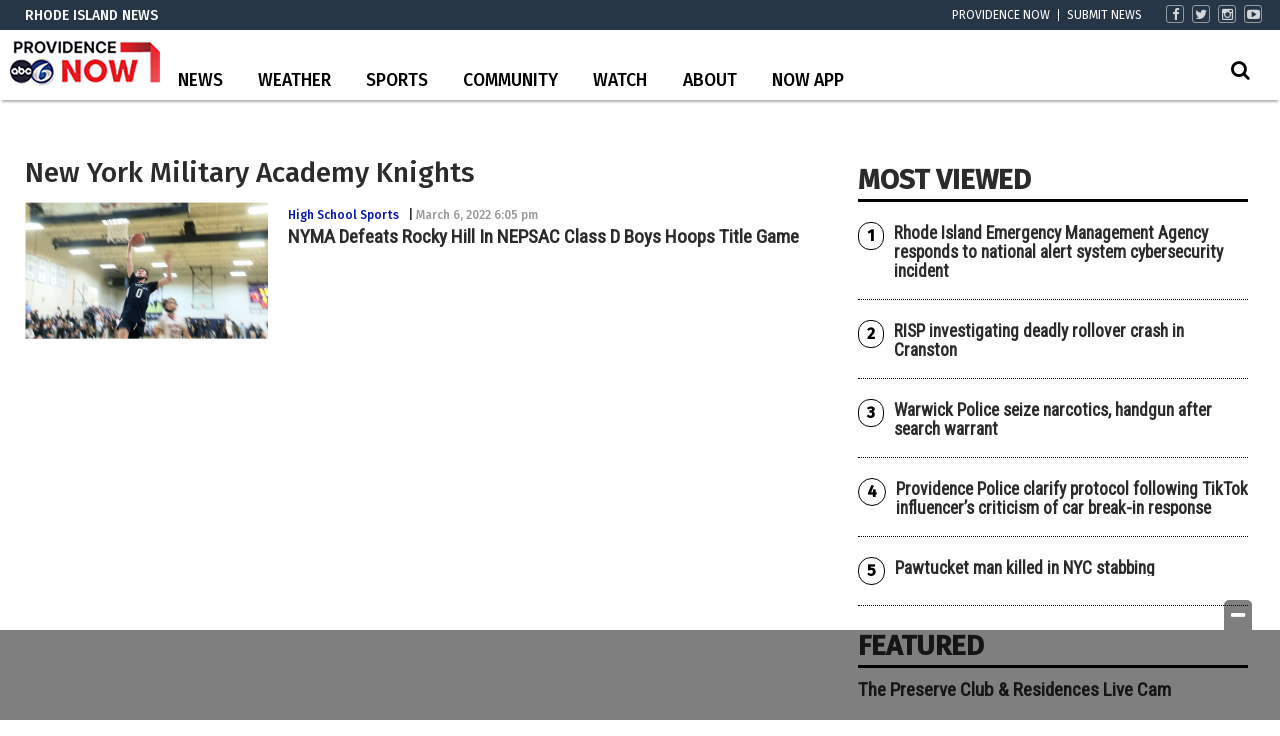

--- FILE ---
content_type: text/html; charset=UTF-8
request_url: https://www.abc6.com/tag/new-york-military-academy-knights/
body_size: 28404
content:
<!doctype html>

<!--[if lt IE 7]><html lang="en-US" class="no-js lt-ie9 lt-ie8 lt-ie7"><![endif]-->
<!--[if (IE 7)&!(IEMobile)]><html lang="en-US" class="no-js lt-ie9 lt-ie8"><![endif]-->
<!--[if (IE 8)&!(IEMobile)]><html lang="en-US" class="no-js lt-ie9"><![endif]-->
<!--[if gt IE 8]><!--> <html lang="en-US" class="no-js"><!--<![endif]-->

	<head>
		<meta charset="utf-8">

				<meta http-equiv="X-UA-Compatible" content="IE=edge">

		<title>New York Military Academy Knights Archives | ABC6</title>

				<meta name="HandheldFriendly" content="True">
		<meta name="MobileOptimized" content="320">
		<meta name="viewport" content="width=device-width, initial-scale=1"/>

				<link rel="icon" href="https://wpcdn.us-east-1.vip.tn-cloud.net/www.abc6.com/content/uploads/2020/02/favicon-1.ico">
		<link rel="apple-touch-icon" href="">
		<!--[if IE]>
			<link rel="shortcut icon" href="https://wpcdn.us-east-1.vip.tn-cloud.net/www.abc6.com/content/uploads/2020/02/favicon-1.ico/favicon.ico">
		<![endif]-->

		<meta name="msapplication-TileColor" content="#f01d4f">
		<meta name="msapplication-TileImage" content="https://wpcdn.us-east-1.vip.tn-cloud.net/www.abc6.com/content/themes/gtxcel/library/images/win8-tile-icon.png">
		<meta name="theme-color" content="#121212">

		<link href="//maxcdn.bootstrapcdn.com/font-awesome/4.7.0/css/font-awesome.min.css" rel="stylesheet"> <!-- Font Awesome Glyphicons -->
		<link rel="pingback" href="https://www.abc6.com/xmlrpc.php">

		
	<script type="text/javascript">
		if(typeof ad_slots_refresh =='undefined'){
			var ad_slots_refresh = new Array();
		}
		if(typeof gtx_ads_conf =='undefined'){
			var gtx_ads_conf = {};
			gtx_ads_conf.targetMap = {};
			gtx_ads_conf.ads = [];
			gtx_ads_conf.lazy = [];
			gtx_ads_conf.templates = {};
		}
		if(typeof googletag =='undefined'){
			var googletag = googletag || {};
			googletag.cmd = googletag.cmd || [];
		}
		gtx_ads_conf.fulltarget = "archive tag tag-new-york-military-academy-knights tag-28634 term-category-hs-sports term-category-sports term-post_content_term-contains-video wpb-js-composer js-comp-ver-6.10.0 vc_responsive";
		gtx_ads_conf.targetMap.url = "/nyma-defeats-rocky-hill-in-nepsac-class-d-boys-hoops-title-game/";
		gtx_ads_conf.targetMap.post = "1435630";
		gtx_ads_conf.targetMap.category = ["hs-sports"];
		gtx_ads_conf.templates = {
			parallax: 'https://wpcdn.us-east-1.vip.tn-cloud.net/www.abc6.com/content/plugins/gtx-ad-manager/templates/parallax.js',
			reveal: 'https://wpcdn.us-east-1.vip.tn-cloud.net/www.abc6.com/content/plugins/gtx-ad-manager/templates/reveal.js',
            roller: 'https://wpcdn.us-east-1.vip.tn-cloud.net/www.abc6.com/content/plugins/gtx-ad-manager/templates/roller.js'
		};
	</script>
			<script>
			function gtx_enable_dfp(){ /* do nothing */ }
			if(typeof ad_slots_refresh =='undefined'){
				var ad_slots_refresh = new Array(); 
			}
		</script>
		<script>(function(d, s, id){
				 var js, fjs = d.getElementsByTagName(s)[0];
				 if (d.getElementById(id)) {return;}
				 js = d.createElement(s); js.id = id;
				 js.src = "//connect.facebook.net/en_US/sdk.js#xfbml=1&version=v2.6";
				 fjs.parentNode.insertBefore(js, fjs);
			   }(document, 'script', 'facebook-jssdk'));</script><meta name='robots' content='index, follow, max-image-preview:large, max-snippet:-1, max-video-preview:-1' />
<script>
		window.dataLayer = [{"townnews.product.software":"RAYOS","townnews.product.version":"1.21.1","rayos.customer.ua":"UA-117934989-2","rayos.customer.ga4":"G-YNJ4Y2R0T0","rayos.post.id":1435630,"rayos.post.type":"post","rayos.post.title":"NYMA Defeats Rocky Hill In NEPSAC Class D Boys Hoops Title Game","rayos.post.author_name":["Nick Coit"],"rayos.post.primary_category":"High School Sports","rayos.post.all_categories":["High School Sports","Sports"],"rayos.gallery.included":"No","rayos.video.included":"No","rayos.elections.widget_included":"No"}];
	</script><!-- Google Tag Manager -->
		<script>(function(w,d,s,l,i){w[l]=w[l]||[];w[l].push({'gtm.start':
		new Date().getTime(),event:'gtm.js'});var f=d.getElementsByTagName(s)[0],
		j=d.createElement(s),dl=l!='dataLayer'?'&l='+l:'';j.async=true;j.src=
		'https://www.googletagmanager.com/gtm.js?id='+i+dl;f.parentNode.insertBefore(j,f);
		})(window,document,'script','dataLayer','GTM-PDQV3N');</script>
		<!-- End Google Tag Manager -->
		
	<!-- This site is optimized with the Yoast SEO plugin v21.4 - https://yoast.com/wordpress/plugins/seo/ -->
	<link rel="canonical" href="https://www.abc6.com/tag/new-york-military-academy-knights/" />
	<meta property="og:locale" content="en_US" />
	<meta property="og:type" content="article" />
	<meta property="og:title" content="New York Military Academy Knights Archives | ABC6" />
	<meta property="og:url" content="https://www.abc6.com/tag/new-york-military-academy-knights/" />
	<meta property="og:site_name" content="ABC6" />
	<meta property="og:image" content="https://wpcdn.us-east-1.vip.tn-cloud.net/www.abc6.com/content/uploads/2020/02/ABC6-Logo.png" />
	<meta property="og:image:width" content="960" />
	<meta property="og:image:height" content="540" />
	<meta property="og:image:type" content="image/png" />
	<meta name="twitter:card" content="summary_large_image" />
	<meta name="twitter:site" content="@ABC6" />
	<script type="application/ld+json" class="yoast-schema-graph">{"@context":"https://schema.org","@graph":[{"@type":"CollectionPage","@id":"https://www.abc6.com/tag/new-york-military-academy-knights/","url":"https://www.abc6.com/tag/new-york-military-academy-knights/","name":"New York Military Academy Knights Archives | ABC6","isPartOf":{"@id":"https://www.abc6.com/#website"},"primaryImageOfPage":{"@id":"https://www.abc6.com/tag/new-york-military-academy-knights/#primaryimage"},"image":{"@id":"https://www.abc6.com/tag/new-york-military-academy-knights/#primaryimage"},"thumbnailUrl":"https://wpcdn.us-east-1.vip.tn-cloud.net/www.abc6.com/content/uploads/2022/03/l/i/rocky-hill-3-6.jpg","inLanguage":"en-US"},{"@type":"ImageObject","inLanguage":"en-US","@id":"https://www.abc6.com/tag/new-york-military-academy-knights/#primaryimage","url":"https://wpcdn.us-east-1.vip.tn-cloud.net/www.abc6.com/content/uploads/2022/03/l/i/rocky-hill-3-6.jpg","contentUrl":"https://wpcdn.us-east-1.vip.tn-cloud.net/www.abc6.com/content/uploads/2022/03/l/i/rocky-hill-3-6.jpg","width":1280,"height":720,"caption":"Rocky Hill 3 6"},{"@type":"WebSite","@id":"https://www.abc6.com/#website","url":"https://www.abc6.com/","name":"ABC6","description":"Providence, RI and New Bedford, MA News, Weather","publisher":{"@id":"https://www.abc6.com/#organization"},"potentialAction":[{"@type":"SearchAction","target":{"@type":"EntryPoint","urlTemplate":"https://www.abc6.com/?s={search_term_string}"},"query-input":"required name=search_term_string"}],"inLanguage":"en-US"},{"@type":"Organization","@id":"https://www.abc6.com/#organization","name":"ABC6","url":"https://www.abc6.com/","logo":{"@type":"ImageObject","inLanguage":"en-US","@id":"https://www.abc6.com/#/schema/logo/image/","url":"https://www.abc6.com/content/uploads/2020/02/ABC6-logo.jpg","contentUrl":"https://www.abc6.com/content/uploads/2020/02/ABC6-logo.jpg","width":316,"height":178,"caption":"ABC6"},"image":{"@id":"https://www.abc6.com/#/schema/logo/image/"},"sameAs":["https://www.facebook.com/ABC6News","https://twitter.com/ABC6","https://www.instagram.com/abc6wlne/","https://www.linkedin.com/company/wlne-abc6","https://www.youtube.com/user/wlneABC6","https://en.wikipedia.org/wiki/WLNE-TV"]}]}</script>
	<!-- / Yoast SEO plugin. -->


<link rel='dns-prefetch' href='//wpcdn.us-east-1.vip.tn-cloud.net' />
<link rel='dns-prefetch' href='//maps.googleapis.com' />
<link rel='dns-prefetch' href='//ws.sharethis.com' />
<link rel='dns-prefetch' href='//www.google.com' />
<link rel='dns-prefetch' href='//fonts.googleapis.com' />
<link rel='dns-prefetch' href='//maxcdn.bootstrapcdn.com' />
<link rel="alternate" type="application/rss+xml" title="ABC6 &raquo; Feed" href="https://www.abc6.com/feed/" />
<link rel="alternate" type="application/rss+xml" title="ABC6 &raquo; New York Military Academy Knights Tag Feed" href="https://www.abc6.com/tag/new-york-military-academy-knights/feed/" />
<script type="text/javascript">
window._wpemojiSettings = {"baseUrl":"https:\/\/s.w.org\/images\/core\/emoji\/14.0.0\/72x72\/","ext":".png","svgUrl":"https:\/\/s.w.org\/images\/core\/emoji\/14.0.0\/svg\/","svgExt":".svg","source":{"concatemoji":"https:\/\/www.abc6.com\/wp-includes\/js\/wp-emoji-release.min.js"}};
/*! This file is auto-generated */
!function(e,a,t){var n,r,o,i=a.createElement("canvas"),p=i.getContext&&i.getContext("2d");function s(e,t){p.clearRect(0,0,i.width,i.height),p.fillText(e,0,0);e=i.toDataURL();return p.clearRect(0,0,i.width,i.height),p.fillText(t,0,0),e===i.toDataURL()}function c(e){var t=a.createElement("script");t.src=e,t.defer=t.type="text/javascript",a.getElementsByTagName("head")[0].appendChild(t)}for(o=Array("flag","emoji"),t.supports={everything:!0,everythingExceptFlag:!0},r=0;r<o.length;r++)t.supports[o[r]]=function(e){if(p&&p.fillText)switch(p.textBaseline="top",p.font="600 32px Arial",e){case"flag":return s("\ud83c\udff3\ufe0f\u200d\u26a7\ufe0f","\ud83c\udff3\ufe0f\u200b\u26a7\ufe0f")?!1:!s("\ud83c\uddfa\ud83c\uddf3","\ud83c\uddfa\u200b\ud83c\uddf3")&&!s("\ud83c\udff4\udb40\udc67\udb40\udc62\udb40\udc65\udb40\udc6e\udb40\udc67\udb40\udc7f","\ud83c\udff4\u200b\udb40\udc67\u200b\udb40\udc62\u200b\udb40\udc65\u200b\udb40\udc6e\u200b\udb40\udc67\u200b\udb40\udc7f");case"emoji":return!s("\ud83e\udef1\ud83c\udffb\u200d\ud83e\udef2\ud83c\udfff","\ud83e\udef1\ud83c\udffb\u200b\ud83e\udef2\ud83c\udfff")}return!1}(o[r]),t.supports.everything=t.supports.everything&&t.supports[o[r]],"flag"!==o[r]&&(t.supports.everythingExceptFlag=t.supports.everythingExceptFlag&&t.supports[o[r]]);t.supports.everythingExceptFlag=t.supports.everythingExceptFlag&&!t.supports.flag,t.DOMReady=!1,t.readyCallback=function(){t.DOMReady=!0},t.supports.everything||(n=function(){t.readyCallback()},a.addEventListener?(a.addEventListener("DOMContentLoaded",n,!1),e.addEventListener("load",n,!1)):(e.attachEvent("onload",n),a.attachEvent("onreadystatechange",function(){"complete"===a.readyState&&t.readyCallback()})),(e=t.source||{}).concatemoji?c(e.concatemoji):e.wpemoji&&e.twemoji&&(c(e.twemoji),c(e.wpemoji)))}(window,document,window._wpemojiSettings);
</script>
<style type="text/css">
img.wp-smiley,
img.emoji {
	display: inline !important;
	border: none !important;
	box-shadow: none !important;
	height: 1em !important;
	width: 1em !important;
	margin: 0 0.07em !important;
	vertical-align: -0.1em !important;
	background: none !important;
	padding: 0 !important;
}
</style>
	<style type="text/css">
.hasCountdown{text-shadow:transparent 0 1px 1px;overflow:hidden;padding:5px}.countdown_rtl{direction:rtl}.countdown_holding span{background-color:#ccc}.countdown_row{clear:both;width:100%;text-align:center}.countdown_show1 .countdown_section{width:98%}.countdown_show2 .countdown_section{width:48%}.countdown_show3 .countdown_section{width:32.5%}.countdown_show4 .countdown_section{width:24.5%}.countdown_show5 .countdown_section{width:19.5%}.countdown_show6 .countdown_section{width:16.25%}.countdown_show7 .countdown_section{width:14%}.countdown_section{display:block;float:left;font-size:75%;text-align:center;margin:3px 0}.countdown_amount{font-size:200%}.countdown_descr{display:block;width:100%}a.countdown_infolink{display:block;border-radius:10px;width:14px;height:13px;float:right;font-size:9px;line-height:13px;font-weight:700;text-align:center;position:relative;top:-15px;border:1px solid}#countdown-preview{padding:10px}</style>
<link rel='stylesheet' id='bootstrap-css-css' href='https://wpcdn.us-east-1.vip.tn-cloud.net/www.abc6.com/content/themes/gtxcel/library/css/bootstrap/bootstrap.css' type='text/css' media='all' />
<link rel='stylesheet' id='bones-stylesheet-css' href='https://wpcdn.us-east-1.vip.tn-cloud.net/www.abc6.com/content/themes/gtxcel/library/css/style.css?ver=1760533827' type='text/css' media='all' />
<!--[if lt IE 9]>
<link rel='stylesheet' id='bones-ie-only-css' href='https://wpcdn.us-east-1.vip.tn-cloud.net/www.abc6.com/content/themes/gtxcel/library/css/ie.css' type='text/css' media='all' />
<![endif]-->
<link rel='stylesheet' id='list-grid-css' href='https://wpcdn.us-east-1.vip.tn-cloud.net/www.abc6.com/content/themes/gtxcel/library/css/grid.css?ver=1.11.0' type='text/css' media='all' />
<link rel='stylesheet' id='wp-block-library-css' href='https://www.abc6.com/wp-includes/css/dist/block-library/style.min.css' type='text/css' media='all' />
<link rel='stylesheet' id='classic-theme-styles-css' href='https://www.abc6.com/wp-includes/css/classic-themes.min.css' type='text/css' media='all' />
<style id='global-styles-inline-css' type='text/css'>
body{--wp--preset--color--black: #000000;--wp--preset--color--cyan-bluish-gray: #abb8c3;--wp--preset--color--white: #ffffff;--wp--preset--color--pale-pink: #f78da7;--wp--preset--color--vivid-red: #cf2e2e;--wp--preset--color--luminous-vivid-orange: #ff6900;--wp--preset--color--luminous-vivid-amber: #fcb900;--wp--preset--color--light-green-cyan: #7bdcb5;--wp--preset--color--vivid-green-cyan: #00d084;--wp--preset--color--pale-cyan-blue: #8ed1fc;--wp--preset--color--vivid-cyan-blue: #0693e3;--wp--preset--color--vivid-purple: #9b51e0;--wp--preset--gradient--vivid-cyan-blue-to-vivid-purple: linear-gradient(135deg,rgba(6,147,227,1) 0%,rgb(155,81,224) 100%);--wp--preset--gradient--light-green-cyan-to-vivid-green-cyan: linear-gradient(135deg,rgb(122,220,180) 0%,rgb(0,208,130) 100%);--wp--preset--gradient--luminous-vivid-amber-to-luminous-vivid-orange: linear-gradient(135deg,rgba(252,185,0,1) 0%,rgba(255,105,0,1) 100%);--wp--preset--gradient--luminous-vivid-orange-to-vivid-red: linear-gradient(135deg,rgba(255,105,0,1) 0%,rgb(207,46,46) 100%);--wp--preset--gradient--very-light-gray-to-cyan-bluish-gray: linear-gradient(135deg,rgb(238,238,238) 0%,rgb(169,184,195) 100%);--wp--preset--gradient--cool-to-warm-spectrum: linear-gradient(135deg,rgb(74,234,220) 0%,rgb(151,120,209) 20%,rgb(207,42,186) 40%,rgb(238,44,130) 60%,rgb(251,105,98) 80%,rgb(254,248,76) 100%);--wp--preset--gradient--blush-light-purple: linear-gradient(135deg,rgb(255,206,236) 0%,rgb(152,150,240) 100%);--wp--preset--gradient--blush-bordeaux: linear-gradient(135deg,rgb(254,205,165) 0%,rgb(254,45,45) 50%,rgb(107,0,62) 100%);--wp--preset--gradient--luminous-dusk: linear-gradient(135deg,rgb(255,203,112) 0%,rgb(199,81,192) 50%,rgb(65,88,208) 100%);--wp--preset--gradient--pale-ocean: linear-gradient(135deg,rgb(255,245,203) 0%,rgb(182,227,212) 50%,rgb(51,167,181) 100%);--wp--preset--gradient--electric-grass: linear-gradient(135deg,rgb(202,248,128) 0%,rgb(113,206,126) 100%);--wp--preset--gradient--midnight: linear-gradient(135deg,rgb(2,3,129) 0%,rgb(40,116,252) 100%);--wp--preset--duotone--dark-grayscale: url('#wp-duotone-dark-grayscale');--wp--preset--duotone--grayscale: url('#wp-duotone-grayscale');--wp--preset--duotone--purple-yellow: url('#wp-duotone-purple-yellow');--wp--preset--duotone--blue-red: url('#wp-duotone-blue-red');--wp--preset--duotone--midnight: url('#wp-duotone-midnight');--wp--preset--duotone--magenta-yellow: url('#wp-duotone-magenta-yellow');--wp--preset--duotone--purple-green: url('#wp-duotone-purple-green');--wp--preset--duotone--blue-orange: url('#wp-duotone-blue-orange');--wp--preset--font-size--small: 13px;--wp--preset--font-size--medium: 20px;--wp--preset--font-size--large: 36px;--wp--preset--font-size--x-large: 42px;--wp--preset--spacing--20: 0.44rem;--wp--preset--spacing--30: 0.67rem;--wp--preset--spacing--40: 1rem;--wp--preset--spacing--50: 1.5rem;--wp--preset--spacing--60: 2.25rem;--wp--preset--spacing--70: 3.38rem;--wp--preset--spacing--80: 5.06rem;--wp--preset--shadow--natural: 6px 6px 9px rgba(0, 0, 0, 0.2);--wp--preset--shadow--deep: 12px 12px 50px rgba(0, 0, 0, 0.4);--wp--preset--shadow--sharp: 6px 6px 0px rgba(0, 0, 0, 0.2);--wp--preset--shadow--outlined: 6px 6px 0px -3px rgba(255, 255, 255, 1), 6px 6px rgba(0, 0, 0, 1);--wp--preset--shadow--crisp: 6px 6px 0px rgba(0, 0, 0, 1);}:where(.is-layout-flex){gap: 0.5em;}body .is-layout-flow > .alignleft{float: left;margin-inline-start: 0;margin-inline-end: 2em;}body .is-layout-flow > .alignright{float: right;margin-inline-start: 2em;margin-inline-end: 0;}body .is-layout-flow > .aligncenter{margin-left: auto !important;margin-right: auto !important;}body .is-layout-constrained > .alignleft{float: left;margin-inline-start: 0;margin-inline-end: 2em;}body .is-layout-constrained > .alignright{float: right;margin-inline-start: 2em;margin-inline-end: 0;}body .is-layout-constrained > .aligncenter{margin-left: auto !important;margin-right: auto !important;}body .is-layout-constrained > :where(:not(.alignleft):not(.alignright):not(.alignfull)){max-width: var(--wp--style--global--content-size);margin-left: auto !important;margin-right: auto !important;}body .is-layout-constrained > .alignwide{max-width: var(--wp--style--global--wide-size);}body .is-layout-flex{display: flex;}body .is-layout-flex{flex-wrap: wrap;align-items: center;}body .is-layout-flex > *{margin: 0;}:where(.wp-block-columns.is-layout-flex){gap: 2em;}.has-black-color{color: var(--wp--preset--color--black) !important;}.has-cyan-bluish-gray-color{color: var(--wp--preset--color--cyan-bluish-gray) !important;}.has-white-color{color: var(--wp--preset--color--white) !important;}.has-pale-pink-color{color: var(--wp--preset--color--pale-pink) !important;}.has-vivid-red-color{color: var(--wp--preset--color--vivid-red) !important;}.has-luminous-vivid-orange-color{color: var(--wp--preset--color--luminous-vivid-orange) !important;}.has-luminous-vivid-amber-color{color: var(--wp--preset--color--luminous-vivid-amber) !important;}.has-light-green-cyan-color{color: var(--wp--preset--color--light-green-cyan) !important;}.has-vivid-green-cyan-color{color: var(--wp--preset--color--vivid-green-cyan) !important;}.has-pale-cyan-blue-color{color: var(--wp--preset--color--pale-cyan-blue) !important;}.has-vivid-cyan-blue-color{color: var(--wp--preset--color--vivid-cyan-blue) !important;}.has-vivid-purple-color{color: var(--wp--preset--color--vivid-purple) !important;}.has-black-background-color{background-color: var(--wp--preset--color--black) !important;}.has-cyan-bluish-gray-background-color{background-color: var(--wp--preset--color--cyan-bluish-gray) !important;}.has-white-background-color{background-color: var(--wp--preset--color--white) !important;}.has-pale-pink-background-color{background-color: var(--wp--preset--color--pale-pink) !important;}.has-vivid-red-background-color{background-color: var(--wp--preset--color--vivid-red) !important;}.has-luminous-vivid-orange-background-color{background-color: var(--wp--preset--color--luminous-vivid-orange) !important;}.has-luminous-vivid-amber-background-color{background-color: var(--wp--preset--color--luminous-vivid-amber) !important;}.has-light-green-cyan-background-color{background-color: var(--wp--preset--color--light-green-cyan) !important;}.has-vivid-green-cyan-background-color{background-color: var(--wp--preset--color--vivid-green-cyan) !important;}.has-pale-cyan-blue-background-color{background-color: var(--wp--preset--color--pale-cyan-blue) !important;}.has-vivid-cyan-blue-background-color{background-color: var(--wp--preset--color--vivid-cyan-blue) !important;}.has-vivid-purple-background-color{background-color: var(--wp--preset--color--vivid-purple) !important;}.has-black-border-color{border-color: var(--wp--preset--color--black) !important;}.has-cyan-bluish-gray-border-color{border-color: var(--wp--preset--color--cyan-bluish-gray) !important;}.has-white-border-color{border-color: var(--wp--preset--color--white) !important;}.has-pale-pink-border-color{border-color: var(--wp--preset--color--pale-pink) !important;}.has-vivid-red-border-color{border-color: var(--wp--preset--color--vivid-red) !important;}.has-luminous-vivid-orange-border-color{border-color: var(--wp--preset--color--luminous-vivid-orange) !important;}.has-luminous-vivid-amber-border-color{border-color: var(--wp--preset--color--luminous-vivid-amber) !important;}.has-light-green-cyan-border-color{border-color: var(--wp--preset--color--light-green-cyan) !important;}.has-vivid-green-cyan-border-color{border-color: var(--wp--preset--color--vivid-green-cyan) !important;}.has-pale-cyan-blue-border-color{border-color: var(--wp--preset--color--pale-cyan-blue) !important;}.has-vivid-cyan-blue-border-color{border-color: var(--wp--preset--color--vivid-cyan-blue) !important;}.has-vivid-purple-border-color{border-color: var(--wp--preset--color--vivid-purple) !important;}.has-vivid-cyan-blue-to-vivid-purple-gradient-background{background: var(--wp--preset--gradient--vivid-cyan-blue-to-vivid-purple) !important;}.has-light-green-cyan-to-vivid-green-cyan-gradient-background{background: var(--wp--preset--gradient--light-green-cyan-to-vivid-green-cyan) !important;}.has-luminous-vivid-amber-to-luminous-vivid-orange-gradient-background{background: var(--wp--preset--gradient--luminous-vivid-amber-to-luminous-vivid-orange) !important;}.has-luminous-vivid-orange-to-vivid-red-gradient-background{background: var(--wp--preset--gradient--luminous-vivid-orange-to-vivid-red) !important;}.has-very-light-gray-to-cyan-bluish-gray-gradient-background{background: var(--wp--preset--gradient--very-light-gray-to-cyan-bluish-gray) !important;}.has-cool-to-warm-spectrum-gradient-background{background: var(--wp--preset--gradient--cool-to-warm-spectrum) !important;}.has-blush-light-purple-gradient-background{background: var(--wp--preset--gradient--blush-light-purple) !important;}.has-blush-bordeaux-gradient-background{background: var(--wp--preset--gradient--blush-bordeaux) !important;}.has-luminous-dusk-gradient-background{background: var(--wp--preset--gradient--luminous-dusk) !important;}.has-pale-ocean-gradient-background{background: var(--wp--preset--gradient--pale-ocean) !important;}.has-electric-grass-gradient-background{background: var(--wp--preset--gradient--electric-grass) !important;}.has-midnight-gradient-background{background: var(--wp--preset--gradient--midnight) !important;}.has-small-font-size{font-size: var(--wp--preset--font-size--small) !important;}.has-medium-font-size{font-size: var(--wp--preset--font-size--medium) !important;}.has-large-font-size{font-size: var(--wp--preset--font-size--large) !important;}.has-x-large-font-size{font-size: var(--wp--preset--font-size--x-large) !important;}
.wp-block-navigation a:where(:not(.wp-element-button)){color: inherit;}
:where(.wp-block-columns.is-layout-flex){gap: 2em;}
.wp-block-pullquote{font-size: 1.5em;line-height: 1.6;}
</style>
<link rel='stylesheet' id='gt-posts-slider-style-css' href='https://wpcdn.us-east-1.vip.tn-cloud.net/www.abc6.com/content/mu-plugins/gtxcel-plugin/vc_posts_slider/posts-slider.css?ver=1570550597' type='text/css' media='all' />
<link rel='stylesheet' id='flexslider-css' href='https://wpcdn.us-east-1.vip.tn-cloud.net/www.abc6.com/content/mu-plugins/js_composer/assets/lib/flexslider/flexslider.min.css?ver=6.10.0' type='text/css' media='all' />
<link rel='stylesheet' id='gt-flexslider-style-css' href='https://wpcdn.us-east-1.vip.tn-cloud.net/www.abc6.com/content/mu-plugins/gtxcel-plugin/vc_gallery/gt-flexslider.css?ver=1648237149' type='text/css' media='all' />
<link rel='stylesheet' id='prettyphoto-css' href='https://wpcdn.us-east-1.vip.tn-cloud.net/www.abc6.com/content/mu-plugins/js_composer/assets/lib/prettyphoto/css/prettyPhoto.min.css?ver=6.10.0' type='text/css' media='all' />
<link rel='stylesheet' id='rayos_alm_list_templates_style-css' href='https://wpcdn.us-east-1.vip.tn-cloud.net/www.abc6.com/content/mu-plugins/gtxcel-plugin/functionalities//css/rayos_alm_list_templates.css?ver=1667523778' type='text/css' media='all' />
<link rel='stylesheet' id='googlefonts-css' href='https://fonts.googleapis.com/css?family=Fira+Sans:400,500|Roboto+Condensed:400&subset=latin' type='text/css' media='all' />
<link rel='stylesheet' id='blox-syndication-css' href='https://wpcdn.us-east-1.vip.tn-cloud.net/www.abc6.com/content/plugins/blox-syndication/assets/css/blox-syndication.css' type='text/css' media='all' />
<link rel='stylesheet' id='geobase-style-css' href='https://wpcdn.us-east-1.vip.tn-cloud.net/www.abc6.com/content/plugins/geobase/geobase.css?ver=1679517292' type='text/css' media='all' />
<style id='geobase-style-inline-css' type='text/css'>

	article.geobase-post .geobase-content-wrapper {
		width: 68%;
		float: right;
	}
	article.geobase-post .thumb-wrap {
		width: 30%;
		float: Left;
		margin-right: 2%;	}
	
</style>
<link rel='stylesheet' id='geobase-prettyphoto-style-css' href='https://wpcdn.us-east-1.vip.tn-cloud.net/www.abc6.com/content/plugins/geobase/prettyphoto/css/prettyPhoto.css' type='text/css' media='all' />
<link rel='stylesheet' id='geobasemap-style-css' href='https://wpcdn.us-east-1.vip.tn-cloud.net/www.abc6.com/content/plugins/geobase/vc_geobasemap/vc_geobasemap.css?ver=1570550597' type='text/css' media='all' />
<link rel='stylesheet' id='directory-select2-css' href='https://wpcdn.us-east-1.vip.tn-cloud.net/www.abc6.com/content/plugins/geobase/vc_directory_filter/assets/select2/css/select2.css?ver=3.5.2' type='text/css' media='all' />
<link rel='stylesheet' id='wpfc-css' href='https://wpcdn.us-east-1.vip.tn-cloud.net/www.abc6.com/content/plugins/gs-facebook-comments/public/css/wpfc-public.css?ver=1.7.2' type='text/css' media='all' />
<link rel='stylesheet' id='custom-template-style-css' href='https://wpcdn.us-east-1.vip.tn-cloud.net/www.abc6.com/content/plugins/gt-custom-templates/custom-templates.css' type='text/css' media='all' />
<link rel='stylesheet' id='ad-manager-style-css' href='https://wpcdn.us-east-1.vip.tn-cloud.net/www.abc6.com/content/plugins/gtx-ad-manager/ad-manager.css?ver=1728932431' type='text/css' media='all' />
<link rel='stylesheet' id='bylines-style-css' href='https://wpcdn.us-east-1.vip.tn-cloud.net/www.abc6.com/content/plugins/gtx-author-bios/css/bylines.css?ver=1570550597' type='text/css' media='all' />
<link rel='stylesheet' id='expand-search-css' href='https://wpcdn.us-east-1.vip.tn-cloud.net/www.abc6.com/content/plugins/gtx-expand-search/expand-search.css?ver=1570550597' type='text/css' media='all' />
<link rel='stylesheet' id='gtxcelfimagescss-css' href='https://wpcdn.us-east-1.vip.tn-cloud.net/www.abc6.com/content/plugins/gtx-fimages/css/all.css?ver=1570550597' type='text/css' media='all' />
<link rel='stylesheet' id='lightbox-style-css' href='https://wpcdn.us-east-1.vip.tn-cloud.net/www.abc6.com/content/plugins/gtx-gallery/css/gtx-lightbox.css?ver=2018.3.20' type='text/css' media='all' />
<link rel='stylesheet' id='gtx-oembed-style-css' href='https://wpcdn.us-east-1.vip.tn-cloud.net/www.abc6.com/content/plugins/gtx-oembed-extension/gtx-oembed.css?ver=1570550597' type='text/css' media='all' />
<link rel='stylesheet' id='rayos_trending_topics_style-css' href='https://wpcdn.us-east-1.vip.tn-cloud.net/www.abc6.com/content/plugins/rayos-trending-topics/rayos-trending-topics.css?ver=1621950080' type='text/css' media='all' />
<link rel='stylesheet' id='simple-share-buttons-adder-font-awesome-css' href='//maxcdn.bootstrapcdn.com/font-awesome/4.3.0/css/font-awesome.min.css' type='text/css' media='all' />
<link rel='stylesheet' id='author-bios-style-css' href='https://wpcdn.us-east-1.vip.tn-cloud.net/www.abc6.com/content/plugins/gtx-author-bios/css/author-bios.css' type='text/css' media='all' />
<link rel='stylesheet' id='parent-style-css' href='https://wpcdn.us-east-1.vip.tn-cloud.net/www.abc6.com/content/themes/gtxcel/style.css?ver=1664375579' type='text/css' media='all' />
<link rel='stylesheet' id='child-style-css' href='https://wpcdn.us-east-1.vip.tn-cloud.net/www.abc6.com/content/themes/publisher-master/style.css' type='text/css' media='all' />
<link rel='stylesheet' id='gtx-alert-banner-css-icons-css' href='https://www.abc6.com/style/4cd1aa2915f4f81c32f6a9a16dbb64b0/alert-banner-css-icons/' type='text/css' media='all' />
<link rel='stylesheet' id='gtx-custom_css_post-css' href='https://www.abc6.com/style/441fc1cc41b86d7619aea75a608eef37/custom_css_post/' type='text/css' media='all' />
<link rel='stylesheet' id='acf-repeater-style-css' href='https://wpcdn.us-east-1.vip.tn-cloud.net/www.abc6.com/content/themes/gtxcel/includes/acf_repeater_shortcode/acf_repeater_shortcode.css' type='text/css' media='all' />
<link rel='stylesheet' id='rayos-ssba-twitter-x-logo-css' href='https://wpcdn.us-east-1.vip.tn-cloud.net/www.abc6.com/content/themes/gtxcel/includes/ssba-twitter-update/x-logo-styles.css?ver=1702673046' type='text/css' media='all' />
<link rel='stylesheet' id='dashicons-css' href='https://www.abc6.com/wp-includes/css/dashicons.min.css' type='text/css' media='all' />
<link rel='stylesheet' id='acf-global-css' href='https://wpcdn.us-east-1.vip.tn-cloud.net/www.abc6.com/content/mu-plugins/advanced-custom-fields-pro/assets/build/css/acf-global.css?ver=6.0.3' type='text/css' media='all' />
<link rel='stylesheet' id='acf-input-css' href='https://wpcdn.us-east-1.vip.tn-cloud.net/www.abc6.com/content/mu-plugins/advanced-custom-fields-pro/assets/build/css/acf-input.css?ver=6.0.3' type='text/css' media='all' />
<link rel='stylesheet' id='acf-pro-input-css' href='https://wpcdn.us-east-1.vip.tn-cloud.net/www.abc6.com/content/mu-plugins/advanced-custom-fields-pro/assets/build/css/pro/acf-pro-input.css?ver=6.0.3' type='text/css' media='all' />
<link rel='stylesheet' id='acf-datepicker-css' href='https://wpcdn.us-east-1.vip.tn-cloud.net/www.abc6.com/content/mu-plugins/advanced-custom-fields-pro/assets/inc/datepicker/jquery-ui.min.css?ver=1.11.4' type='text/css' media='all' />
<link rel='stylesheet' id='acf-timepicker-css' href='https://wpcdn.us-east-1.vip.tn-cloud.net/www.abc6.com/content/mu-plugins/advanced-custom-fields-pro/assets/inc/timepicker/jquery-ui-timepicker-addon.min.css?ver=1.6.1' type='text/css' media='all' />
<link rel='stylesheet' id='wp-color-picker-css' href='https://www.abc6.com/wp-admin/css/color-picker.min.css' type='text/css' media='all' />
<link rel='stylesheet' id='blox-syndication-admin-css' href='https://wpcdn.us-east-1.vip.tn-cloud.net/www.abc6.com/content/plugins/blox-syndication/assets/css/admin-blox-syndication.css?ver=1.1.1' type='text/css' media='all' />
<link rel='stylesheet' id='scheduled-elements-style-css' href='https://wpcdn.us-east-1.vip.tn-cloud.net/www.abc6.com/content/plugins/gtx-scheduled-elements/scheduled-elements.css?ver=2018.08.10' type='text/css' media='all' />
<link rel='stylesheet' id='dgwt-jg-style-css' href='https://wpcdn.us-east-1.vip.tn-cloud.net/www.abc6.com/content/plugins/gtx-gallery/justified-gallery/assets/css/style.min.css?ver=1.2.2' type='text/css' media='all' />
<link rel='stylesheet' id='dgwt-jg-photoswipe-css' href='https://wpcdn.us-east-1.vip.tn-cloud.net/www.abc6.com/content/plugins/gtx-gallery/justified-gallery/includes/Lightbox/Photoswipe/assets/photoswipe.css?ver=1.2.2' type='text/css' media='all' />
<link rel='stylesheet' id='dgwt-jg-photoswipe-skin-css' href='https://wpcdn.us-east-1.vip.tn-cloud.net/www.abc6.com/content/plugins/gtx-gallery/justified-gallery/includes/Lightbox/Photoswipe/assets/default-skin/default-skin.css?ver=1.2.2' type='text/css' media='all' />
<script type='text/javascript' src='https://www.abc6.com/wp-includes/js/jquery/jquery.min.js?ver=3.6.4' id='jquery-core-js'></script>
<script type='text/javascript' src='https://www.abc6.com/wp-includes/js/jquery/jquery-migrate.min.js?ver=3.4.0' id='jquery-migrate-js'></script>
<script type='text/javascript' src='https://wpcdn.us-east-1.vip.tn-cloud.net/www.abc6.com/content/mu-plugins/rayos-tracking//rayos-tracking.js?ver=1614285194' id='rayos_tracking-js'></script>
<script type='text/javascript' src='https://wpcdn.us-east-1.vip.tn-cloud.net/www.abc6.com/content/themes/gtxcel/library/js/libs/modernizr.custom.min.js?ver=2.5.3' id='bones-modernizr-js'></script>
<script type='text/javascript' src='https://wpcdn.us-east-1.vip.tn-cloud.net/www.abc6.com/content/themes/gtxcel/library/js/gtxcel.js?ver=0.1' id='gtxcel-global-js'></script>
<script type='text/javascript' src='https://wpcdn.us-east-1.vip.tn-cloud.net/www.abc6.com/content/themes/gtxcel/library/js/mobile-nav.js?ver=0.1' id='mobile-nav-js'></script>
<script type='text/javascript' src='https://wpcdn.us-east-1.vip.tn-cloud.net/www.abc6.com/content/plugins/geobase/prettyphoto/js/jquery.prettyPhoto.js' id='geobase-prettyphoto-script-js'></script>
<script type='text/javascript' src='https://wpcdn.us-east-1.vip.tn-cloud.net/www.abc6.com/content/plugins/geobase/vc_directory_filter/assets/select2/js/select2.min.js?ver=3.5.2' id='directory-select2-js'></script>
<script type='text/javascript' id='directory-filter-js-extra'>
/* <![CDATA[ */
var ajaxurl = "https:\/\/www.abc6.com\/wp-admin\/admin-ajax.php";
/* ]]> */
</script>
<script type='text/javascript' src='https://wpcdn.us-east-1.vip.tn-cloud.net/www.abc6.com/content/plugins/geobase/vc_directory_filter/directory-filter.js?ver=1599147537' id='directory-filter-js'></script>
<script type='text/javascript' src='https://wpcdn.us-east-1.vip.tn-cloud.net/www.abc6.com/content/plugins/gs-facebook-comments/public/js/wpfc-public.js?ver=1.7.2' id='wpfc-js'></script>
<script type='text/javascript' src='https://wpcdn.us-east-1.vip.tn-cloud.net/www.abc6.com/content/plugins/gtx-elections/js/gtx-elections.js?ver=2022.01.11' id='gtx-elections-js'></script>
<script type='text/javascript' id='lightbox-script-js-extra'>
/* <![CDATA[ */
var lightboxSettings = {"show_ads":"1","ad_details":[{"min_width":"768","max_width":"","dfp_ad_sizes":[{"dfp_ad_width":"728","dfp_ad_height":"90"}]},{"min_width":"","max_width":"767","dfp_ad_sizes":[{"dfp_ad_width":"320","dfp_ad_height":"50"}]}],"dfp_path":"\/132916964,22666483375\/abc6.com\/new-york-military-academy-knights","slot_name":"lightbox_ad","post_title":"NYMA Defeats Rocky Hill In NEPSAC Class D Boys Hoops Title Game","post_type":"post","post_id":"1435630","post_cats":"High School Sports, Sports","author":"Nick Coit"};
/* ]]> */
</script>
<script type='text/javascript' src='https://wpcdn.us-east-1.vip.tn-cloud.net/www.abc6.com/content/plugins/gtx-gallery/js/gtx-lightbox.js?ver=2018.3.20' id='lightbox-script-js'></script>
<script id='st_insights_js' type='text/javascript' src='https://ws.sharethis.com/button/st_insights.js?publisher=4d48b7c5-0ae3-43d4-bfbe-3ff8c17a8ae6&#038;product=simpleshare' id='ssba-sharethis-js'></script>
<script type='text/javascript' src='https://wpcdn.us-east-1.vip.tn-cloud.net/www.abc6.com/content/themes/gtxcel/includes/acf_repeater_shortcode/acf_repeater_shortcode.js' id='acf-repeater-script-js'></script>
<script type='text/javascript' src='https://www.abc6.com/wp-includes/js/jquery/ui/core.min.js?ver=1.13.2' id='jquery-ui-core-js'></script>
<script type='text/javascript' src='https://www.abc6.com/wp-includes/js/jquery/ui/mouse.min.js?ver=1.13.2' id='jquery-ui-mouse-js'></script>
<script type='text/javascript' src='https://www.abc6.com/wp-includes/js/jquery/ui/sortable.min.js?ver=1.13.2' id='jquery-ui-sortable-js'></script>
<script type='text/javascript' src='https://www.abc6.com/wp-includes/js/jquery/ui/resizable.min.js?ver=1.13.2' id='jquery-ui-resizable-js'></script>
<script type='text/javascript' src='https://wpcdn.us-east-1.vip.tn-cloud.net/www.abc6.com/content/mu-plugins/advanced-custom-fields-pro/assets/build/js/acf.min.js?ver=6.0.3' id='acf-js'></script>
<script type='text/javascript' src='https://wpcdn.us-east-1.vip.tn-cloud.net/www.abc6.com/content/mu-plugins/advanced-custom-fields-pro/assets/build/js/acf-input.min.js?ver=6.0.3' id='acf-input-js'></script>
<script type='text/javascript' src='https://wpcdn.us-east-1.vip.tn-cloud.net/www.abc6.com/content/mu-plugins/advanced-custom-fields-pro/assets/build/js/pro/acf-pro-input.min.js?ver=6.0.3' id='acf-pro-input-js'></script>
<script type='text/javascript' src='https://www.abc6.com/wp-includes/js/jquery/ui/datepicker.min.js?ver=1.13.2' id='jquery-ui-datepicker-js'></script>
<script type='text/javascript' id='jquery-ui-datepicker-js-after'>
jQuery(function(jQuery){jQuery.datepicker.setDefaults({"closeText":"Close","currentText":"Today","monthNames":["January","February","March","April","May","June","July","August","September","October","November","December"],"monthNamesShort":["Jan","Feb","Mar","Apr","May","Jun","Jul","Aug","Sep","Oct","Nov","Dec"],"nextText":"Next","prevText":"Previous","dayNames":["Sunday","Monday","Tuesday","Wednesday","Thursday","Friday","Saturday"],"dayNamesShort":["Sun","Mon","Tue","Wed","Thu","Fri","Sat"],"dayNamesMin":["S","M","T","W","T","F","S"],"dateFormat":"MM d, yy g:i a","firstDay":1,"isRTL":false});});
</script>
<script type='text/javascript' src='https://wpcdn.us-east-1.vip.tn-cloud.net/www.abc6.com/content/mu-plugins/advanced-custom-fields-pro/assets/inc/timepicker/jquery-ui-timepicker-addon.min.js?ver=1.6.1' id='acf-timepicker-js'></script>
<script type='text/javascript' src='https://www.abc6.com/wp-includes/js/jquery/ui/draggable.min.js?ver=1.13.2' id='jquery-ui-draggable-js'></script>
<script type='text/javascript' src='https://www.abc6.com/wp-includes/js/jquery/ui/slider.min.js?ver=1.13.2' id='jquery-ui-slider-js'></script>
<script type='text/javascript' src='https://www.abc6.com/wp-includes/js/jquery/jquery.ui.touch-punch.js?ver=0.2.2' id='jquery-touch-punch-js'></script>
<script type='text/javascript' src='https://www.abc6.com/wp-admin/js/iris.min.js?ver=1.0.7' id='iris-js'></script>
<script type='text/javascript' src='https://www.abc6.com/wp-includes/js/dist/vendor/wp-polyfill-inert.min.js?ver=3.1.2' id='wp-polyfill-inert-js'></script>
<script type='text/javascript' src='https://www.abc6.com/wp-includes/js/dist/vendor/regenerator-runtime.min.js?ver=0.13.11' id='regenerator-runtime-js'></script>
<script type='text/javascript' src='https://www.abc6.com/wp-includes/js/dist/vendor/wp-polyfill.min.js?ver=3.15.0' id='wp-polyfill-js'></script>
<script type='text/javascript' src='https://www.abc6.com/wp-includes/js/dist/hooks.min.js?ver=4169d3cf8e8d95a3d6d5' id='wp-hooks-js'></script>
<script type='text/javascript' src='https://www.abc6.com/wp-includes/js/dist/i18n.min.js?ver=9e794f35a71bb98672ae' id='wp-i18n-js'></script>
<script type='text/javascript' id='wp-i18n-js-after'>
wp.i18n.setLocaleData( { 'text direction\u0004ltr': [ 'ltr' ] } );
</script>
<script type='text/javascript' src='https://www.abc6.com/wp-admin/js/color-picker.min.js' id='wp-color-picker-js'></script>
<script type='text/javascript' src='https://wpcdn.us-east-1.vip.tn-cloud.net/www.abc6.com/content/mu-plugins/advanced-custom-fields-pro/assets/inc/color-picker-alpha/wp-color-picker-alpha.js?ver=3.0.0' id='acf-color-picker-alpha-js'></script>
<script type='text/javascript' src='https://wpcdn.us-east-1.vip.tn-cloud.net/www.abc6.com/content/mu-plugins/acf-recaptcha/js/input.js' id='acf-input-recaptcha-js'></script>
<script type='text/javascript' src='https://www.google.com/recaptcha/api.js' id='recaptcha-api-js'></script>
<script type='text/javascript' id='blox-syndication-js-extra'>
/* <![CDATA[ */
var blox_synd_ajax_object = {"ajax_url":"https:\/\/www.abc6.com\/wp-admin\/admin-ajax.php","asset_path":"https:\/\/wpcdn.us-east-1.vip.tn-cloud.net\/www.abc6.com\/content\/plugins\/blox-syndication\/assets"};
var blox_synd_ajax_object = {"ajax_url":"https:\/\/www.abc6.com\/wp-admin\/admin-ajax.php","asset_path":"https:\/\/wpcdn.us-east-1.vip.tn-cloud.net\/www.abc6.com\/content\/plugins\/blox-syndication\/assets"};
/* ]]> */
</script>
<script type='text/javascript' src='https://wpcdn.us-east-1.vip.tn-cloud.net/www.abc6.com/content/plugins/blox-syndication/assets/js/admin-blox-syndication.js?ver=1.1.1' id='blox-syndication-js'></script>
<link rel="https://api.w.org/" href="https://www.abc6.com/wp-json/" /><link rel="alternate" type="application/json" href="https://www.abc6.com/wp-json/wp/v2/tags/28634" /><meta property="fb:app_id" content="2725035560896891" />        <script type="text/javascript" src="//tags.crwdcntrl.net/c/15004/cc.js?ns=_cc15004" id="LOTCC_15004"></script>
        <script type="text/javascript" language="javascript">
            let CookiePro_active = '';

            function isSupported(getStorage) {
                try {
                    const key = "__some_random_key_you_are_not_going_to_use__";
                    getStorage().setItem(key, key);
                    getStorage().removeItem(key);
                    return true;
                } catch (e) {
                    return false;
                }
            }

            function getCookie(cookie_name) {
                let cookie_value = '';

                let decoded_cookies = decodeURIComponent(document.cookie);
                let split_cookies = decoded_cookies.split(';');
                cookie_name = cookie_name + '=';

                for (let i = 0; i < split_cookies.length; i ++) {
                    let cookie = split_cookies[i].trim();
                    
                    if (cookie.indexOf(cookie_name) == 0) {
                        cookie_value = cookie.substring(cookie_name.length, cookie.length);
                    }
                }

                return cookie_value;
            }

            if (isSupported(() => localStorage)) {
                var Rayos_all_cookies_allowed = CookiePro_active ? (localStorage.getItem('rayos.privacy.cookies') || null) : 'yes';
                localStorage.setItem('rayos.privacy.cookies', Rayos_all_cookies_allowed);
            } else {
                var Rayos_all_cookies_allowed = CookiePro_active ? getCookie('rayos.privacy.cookies') : 'yes';
                document.cookie = "rayos.privacy.cookies=" + Rayos_all_cookies_allowed;
            }
            

            // Only allow data collection if all cookies are allowed.
            if (Rayos_all_cookies_allowed === 'yes') {
                try {
                    _cc15004.add("int", "Site Section : High School Sports");_cc15004.add("int", "Page Title : NYMA Defeats Rocky Hill In NEPSAC Class D Boys Hoops Title Game");_cc15004.add("int", "Category : High School Sports");_cc15004.add("int", "Category : Sports");_cc15004.add("med", "Keyword : NEPSAC");_cc15004.add("med", "Keyword : New York Military Academy Knights");_cc15004.add("med", "Keyword : Rocky Hill Mariners");_cc15004.bcp();                } catch (error) {
                    console.error('Lotame data collection failed. Please verify client settings.');
                }
            }
        </script>
        	<script type="text/javascript">
		var user_logged_in = 0;
		var logout_url = 'https://www.abc6.com/wp-login.php?action=logout&amp;_wpnonce=a64d5cc7e3';
	</script>
						<style type="text/css" media="screen">
			.loggedin {
				display: none;
			}
			.loggedout {
				display: block;
			}
			</style>
			<meta name="generator" content="Powered by WPBakery Page Builder - drag and drop page builder for WordPress."/>
        <script>
        (function () {
            let all_cookies_allowed = true;

            if (typeof isSupported === 'function' && isSupported(() => localStorage)) {
                all_cookies_allowed = (localStorage.getItem('rayos.privacy.cookies') !== null 
                && localStorage.getItem('rayos.privacy.cookies') === 'yes') ? true : false;
            } else if (typeof getCookie === 'function') {
                let cookie_value = getCookie('rayos.privacy.cookies');

                all_cookies_allowed = (cookie_value == 'yes') ? true : false;
            }

            // Only extract audiences if all cookies are allowed.
            if (all_cookies_allowed) {
                var extraction_script;
                var audience_storage;
                var clientID = "15004";

                try {
                    audience_storage = JSON.parse(sessionStorage.getItem('rayos.dmp.audiences'));

                    if (!audience_storage || !audience_storage.audiences || !audience_storage.expired) {
                        throw "Not in sessions storage.";
                    }

                    if (audience_storage.expired < Date.now()) {
                        sessionStorage.removeItem('rayos.dmp.audiences');
                        throw "Cache is expired";
                    }	
                } catch (Exception) {
                    if (!window.rayos_siteaud) {
                        window.rayos_siteaud = null;
                    }

                    extraction_script = document.createElement('script');
                    extraction_script.onload = function() {
                        try {
                            if (!window.rayos_siteaud) {
                                throw "Audiences not retrieved.";
                                return;
                            }

                            var audience_extraction = {
                                audiences : [],
                                expired : Date.now() + 86400000
                            }

                            for (var i = 0; i < window.rayos_siteaud.Profile.Audiences.Audience.length; i++) {
                                var audience_abbr = window.rayos_siteaud.Profile.Audiences.Audience[i].abbr;
                                audience_extraction.audiences[audience_extraction.audiences.length] = audience_abbr;
                            }

                            audience_extraction.audiences.sort();

                            sessionStorage.setItem('rayos.dmp.audiences', JSON.stringify(audience_extraction));
                        
                            // Track audience extraction
                            if (RAYOS && RAYOS.Tracking) {
                                var oTracker = RAYOS.Tracking.createBucket({
                                    'app': 'rayos-lotame',
                                    'metric': 'audience-extraction',
                                    'data': {
                                        name: 'client',
                                        value: clientID
                                    }
                                });

                                oTracker.addEvent(Date.now());
                            }
                        } catch (Exception) {
                            if (console && console.warn) {
                                console.warn('Failed to add Lotame audiences to session storage.');
                            }
                        }				
                    }

                    extraction_script.setAttribute('async', true);
                    extraction_script.setAttribute('src', '//ad.crwdcntrl.net/5/c=' + clientID + '/pe=y/var=rayos_siteaud');

                    var page_head = document.getElementsByTagName("head");
                    if (page_head && page_head[0]) {
                        page_head[0].appendChild(extraction_script);
                    }
                }
            }
        })();
        </script>
        <link rel="icon" href="https://wpcdn.us-east-1.vip.tn-cloud.net/www.abc6.com/content/uploads/2024/04/y/v/cropped-untitled-design-2-32x32.png" sizes="32x32" />
<link rel="icon" href="https://wpcdn.us-east-1.vip.tn-cloud.net/www.abc6.com/content/uploads/2024/04/y/v/cropped-untitled-design-2-192x192.png" sizes="192x192" />
<link rel="apple-touch-icon" href="https://wpcdn.us-east-1.vip.tn-cloud.net/www.abc6.com/content/uploads/2024/04/y/v/cropped-untitled-design-2-180x180.png" />
<meta name="msapplication-TileImage" content="https://wpcdn.us-east-1.vip.tn-cloud.net/www.abc6.com/content/uploads/2024/04/y/v/cropped-untitled-design-2-270x270.png" />
<noscript><style> .wpb_animate_when_almost_visible { opacity: 1; }</style></noscript><script type="text/javascript" src="//script.crazyegg.com/pages/scripts/0021/5285.js" async="async"></script>
<meta name="google-site-verification" content="Kjc-51zmBzvB3KZtxXVAJlb2tizTpExTn_6JSp0nVgw" />
<meta http-equiv="refresh" content="600">
<meta property="fb:pages" content="35656323809" />




	</head>

<body class="archive tag tag-new-york-military-academy-knights tag-28634 term-category-hs-sports term-category-sports term-post_content_term-contains-video wpb-js-composer js-comp-ver-6.10.0 vc_responsive" itemscope itemtype="http://schema.org/WebPage">
	<script type='text/javascript' src='/shared-content/art/stats/common/tracker.js'></script>
	<script type='text/javascript'>
	<!--
	if (typeof(TNStats_Tracker) !== 'undefined' && typeof(TNTracker) === 'undefined') { TNTracker = new TNStats_Tracker('www.abc6.com'); TNTracker.trackPageView(); }
	// -->
	</script>
	
	<!-- Google Tag Manager (noscript) -->
		<noscript><iframe src="https://www.googletagmanager.com/ns.html?id=GTM-PDQV3N&amp;townnews.product.software=RAYOS&amp;townnews.product.version=1.21.1&amp;rayos.customer.ua=UA-117934989-2&amp;rayos.customer.ga4=G-YNJ4Y2R0T0&amp;rayos.post.id=1435630&amp;rayos.post.type=post&amp;rayos.post.title=NYMA+Defeats+Rocky+Hill+In+NEPSAC+Class+D+Boys+Hoops+Title+Game&amp;rayos.post.author_name.0=Nick+Coit&amp;rayos.post.primary_category=High+School+Sports&amp;rayos.post.all_categories.0=High+School+Sports&amp;rayos.post.all_categories.1=Sports&amp;rayos.gallery.included=No&amp;rayos.video.included=No&amp;rayos.elections.widget_included=No&amp;rayos.client.noscript=Yes"
		height="0" width="0" style="display:none;visibility:hidden"></iframe></noscript>
		<!-- End Google Tag Manager (noscript) -->
		<svg xmlns="http://www.w3.org/2000/svg" viewBox="0 0 0 0" width="0" height="0" focusable="false" role="none" style="visibility: hidden; position: absolute; left: -9999px; overflow: hidden;" ><defs><filter id="wp-duotone-dark-grayscale"><feColorMatrix color-interpolation-filters="sRGB" type="matrix" values=" .299 .587 .114 0 0 .299 .587 .114 0 0 .299 .587 .114 0 0 .299 .587 .114 0 0 " /><feComponentTransfer color-interpolation-filters="sRGB" ><feFuncR type="table" tableValues="0 0.49803921568627" /><feFuncG type="table" tableValues="0 0.49803921568627" /><feFuncB type="table" tableValues="0 0.49803921568627" /><feFuncA type="table" tableValues="1 1" /></feComponentTransfer><feComposite in2="SourceGraphic" operator="in" /></filter></defs></svg><svg xmlns="http://www.w3.org/2000/svg" viewBox="0 0 0 0" width="0" height="0" focusable="false" role="none" style="visibility: hidden; position: absolute; left: -9999px; overflow: hidden;" ><defs><filter id="wp-duotone-grayscale"><feColorMatrix color-interpolation-filters="sRGB" type="matrix" values=" .299 .587 .114 0 0 .299 .587 .114 0 0 .299 .587 .114 0 0 .299 .587 .114 0 0 " /><feComponentTransfer color-interpolation-filters="sRGB" ><feFuncR type="table" tableValues="0 1" /><feFuncG type="table" tableValues="0 1" /><feFuncB type="table" tableValues="0 1" /><feFuncA type="table" tableValues="1 1" /></feComponentTransfer><feComposite in2="SourceGraphic" operator="in" /></filter></defs></svg><svg xmlns="http://www.w3.org/2000/svg" viewBox="0 0 0 0" width="0" height="0" focusable="false" role="none" style="visibility: hidden; position: absolute; left: -9999px; overflow: hidden;" ><defs><filter id="wp-duotone-purple-yellow"><feColorMatrix color-interpolation-filters="sRGB" type="matrix" values=" .299 .587 .114 0 0 .299 .587 .114 0 0 .299 .587 .114 0 0 .299 .587 .114 0 0 " /><feComponentTransfer color-interpolation-filters="sRGB" ><feFuncR type="table" tableValues="0.54901960784314 0.98823529411765" /><feFuncG type="table" tableValues="0 1" /><feFuncB type="table" tableValues="0.71764705882353 0.25490196078431" /><feFuncA type="table" tableValues="1 1" /></feComponentTransfer><feComposite in2="SourceGraphic" operator="in" /></filter></defs></svg><svg xmlns="http://www.w3.org/2000/svg" viewBox="0 0 0 0" width="0" height="0" focusable="false" role="none" style="visibility: hidden; position: absolute; left: -9999px; overflow: hidden;" ><defs><filter id="wp-duotone-blue-red"><feColorMatrix color-interpolation-filters="sRGB" type="matrix" values=" .299 .587 .114 0 0 .299 .587 .114 0 0 .299 .587 .114 0 0 .299 .587 .114 0 0 " /><feComponentTransfer color-interpolation-filters="sRGB" ><feFuncR type="table" tableValues="0 1" /><feFuncG type="table" tableValues="0 0.27843137254902" /><feFuncB type="table" tableValues="0.5921568627451 0.27843137254902" /><feFuncA type="table" tableValues="1 1" /></feComponentTransfer><feComposite in2="SourceGraphic" operator="in" /></filter></defs></svg><svg xmlns="http://www.w3.org/2000/svg" viewBox="0 0 0 0" width="0" height="0" focusable="false" role="none" style="visibility: hidden; position: absolute; left: -9999px; overflow: hidden;" ><defs><filter id="wp-duotone-midnight"><feColorMatrix color-interpolation-filters="sRGB" type="matrix" values=" .299 .587 .114 0 0 .299 .587 .114 0 0 .299 .587 .114 0 0 .299 .587 .114 0 0 " /><feComponentTransfer color-interpolation-filters="sRGB" ><feFuncR type="table" tableValues="0 0" /><feFuncG type="table" tableValues="0 0.64705882352941" /><feFuncB type="table" tableValues="0 1" /><feFuncA type="table" tableValues="1 1" /></feComponentTransfer><feComposite in2="SourceGraphic" operator="in" /></filter></defs></svg><svg xmlns="http://www.w3.org/2000/svg" viewBox="0 0 0 0" width="0" height="0" focusable="false" role="none" style="visibility: hidden; position: absolute; left: -9999px; overflow: hidden;" ><defs><filter id="wp-duotone-magenta-yellow"><feColorMatrix color-interpolation-filters="sRGB" type="matrix" values=" .299 .587 .114 0 0 .299 .587 .114 0 0 .299 .587 .114 0 0 .299 .587 .114 0 0 " /><feComponentTransfer color-interpolation-filters="sRGB" ><feFuncR type="table" tableValues="0.78039215686275 1" /><feFuncG type="table" tableValues="0 0.94901960784314" /><feFuncB type="table" tableValues="0.35294117647059 0.47058823529412" /><feFuncA type="table" tableValues="1 1" /></feComponentTransfer><feComposite in2="SourceGraphic" operator="in" /></filter></defs></svg><svg xmlns="http://www.w3.org/2000/svg" viewBox="0 0 0 0" width="0" height="0" focusable="false" role="none" style="visibility: hidden; position: absolute; left: -9999px; overflow: hidden;" ><defs><filter id="wp-duotone-purple-green"><feColorMatrix color-interpolation-filters="sRGB" type="matrix" values=" .299 .587 .114 0 0 .299 .587 .114 0 0 .299 .587 .114 0 0 .299 .587 .114 0 0 " /><feComponentTransfer color-interpolation-filters="sRGB" ><feFuncR type="table" tableValues="0.65098039215686 0.40392156862745" /><feFuncG type="table" tableValues="0 1" /><feFuncB type="table" tableValues="0.44705882352941 0.4" /><feFuncA type="table" tableValues="1 1" /></feComponentTransfer><feComposite in2="SourceGraphic" operator="in" /></filter></defs></svg><svg xmlns="http://www.w3.org/2000/svg" viewBox="0 0 0 0" width="0" height="0" focusable="false" role="none" style="visibility: hidden; position: absolute; left: -9999px; overflow: hidden;" ><defs><filter id="wp-duotone-blue-orange"><feColorMatrix color-interpolation-filters="sRGB" type="matrix" values=" .299 .587 .114 0 0 .299 .587 .114 0 0 .299 .587 .114 0 0 .299 .587 .114 0 0 " /><feComponentTransfer color-interpolation-filters="sRGB" ><feFuncR type="table" tableValues="0.098039215686275 1" /><feFuncG type="table" tableValues="0 0.66274509803922" /><feFuncB type="table" tableValues="0.84705882352941 0.41960784313725" /><feFuncA type="table" tableValues="1 1" /></feComponentTransfer><feComposite in2="SourceGraphic" operator="in" /></filter></defs></svg>			<div class="menu-wrap">
			<p class="mobile-nav-title">Main Navigation</p><div class="menu-side"><ul id="menu-main-navigation" class="menu"><li id="menu-item-475" class="menu-item menu-item-type-post_type menu-item-object-page menu-item-has-children menu-item-475"><a href="https://www.abc6.com/news/" data-menu-title="main-navigation" data-menu-count="43" data-menu-index="1" id="menu-item-link-475">News</a>
<ul class="sub-menu">
	<li id="menu-item-481" class="menu-item menu-item-type-post_type menu-item-object-page menu-item-481"><a href="https://www.abc6.com/news/local-news/" data-menu-title="main-navigation" data-menu-count="43" data-menu-index="2" id="menu-item-link-481">Local News</a></li>
	<li id="menu-item-484" class="menu-item menu-item-type-post_type menu-item-object-page menu-item-484"><a href="https://www.abc6.com/news/regional-news/" data-menu-title="main-navigation" data-menu-count="43" data-menu-index="3" id="menu-item-link-484">Regional News</a></li>
	<li id="menu-item-493" class="menu-item menu-item-type-post_type menu-item-object-page menu-item-493"><a href="https://www.abc6.com/news/national-world-news/" data-menu-title="main-navigation" data-menu-count="43" data-menu-index="4" id="menu-item-link-493">US &#038; World News</a></li>
	<li id="menu-item-487" class="menu-item menu-item-type-post_type menu-item-object-page menu-item-487"><a href="https://www.abc6.com/news/special-reports/" data-menu-title="main-navigation" data-menu-count="43" data-menu-index="5" id="menu-item-link-487">Special Reports</a></li>
	<li id="menu-item-284632" class="menu-item menu-item-type-custom menu-item-object-custom menu-item-284632"><a href="https://abc6.com/watch" data-menu-title="main-navigation" data-menu-count="43" data-menu-index="6" id="menu-item-link-284632">Watch Live News</a></li>
	<li id="menu-item-490" class="menu-item menu-item-type-post_type menu-item-object-page menu-item-490"><a href="https://www.abc6.com/news/submit-your-news/" data-menu-title="main-navigation" data-menu-count="43" data-menu-index="7" id="menu-item-link-490">Submit Your News</a></li>
	<li id="menu-item-3218052" class="menu-item menu-item-type-post_type menu-item-object-page menu-item-3218052"><a href="https://www.abc6.com/spotlight/" data-menu-title="main-navigation" data-menu-count="43" data-menu-index="8" id="menu-item-link-3218052">Viewer Spotlight</a></li>
</ul>
</li>
<li id="menu-item-496" class="menu-item menu-item-type-post_type menu-item-object-page menu-item-has-children menu-item-496"><a href="https://www.abc6.com/weather/" data-menu-title="main-navigation" data-menu-count="43" data-menu-index="9" id="menu-item-link-496">Weather</a>
<ul class="sub-menu">
	<li id="menu-item-1313960" class="menu-item menu-item-type-custom menu-item-object-custom menu-item-has-children menu-item-1313960"><a href="https://abc6.com/weather/live-cams/?nav" data-menu-title="main-navigation" data-menu-count="43" data-menu-index="10" id="menu-item-link-1313960">Live Weather Cams</a>
	<ul class="sub-menu">
		<li id="menu-item-1313953" class="menu-item menu-item-type-custom menu-item-object-custom menu-item-1313953"><a href="https://www.abc6.com/weather/preservecam/" data-menu-title="main-navigation" data-menu-count="43" data-menu-index="11" id="menu-item-link-1313953">The Preserve Resort</a></li>
		<li id="menu-item-340270" class="menu-item menu-item-type-custom menu-item-object-custom menu-item-340270"><a href="http://abc6.com/weather/live-cams/#tower" data-menu-title="main-navigation" data-menu-count="43" data-menu-index="12" id="menu-item-link-340270">ABC6 Tower Cam</a></li>
	</ul>
</li>
	<li id="menu-item-502" class="menu-item menu-item-type-post_type menu-item-object-page menu-item-502"><a href="https://www.abc6.com/weather/closings-and-delays/" data-menu-title="main-navigation" data-menu-count="43" data-menu-index="13" id="menu-item-link-502">Closings &#038; Delays</a></li>
	<li id="menu-item-1727931" class="menu-item menu-item-type-post_type menu-item-object-page menu-item-1727931"><a href="https://www.abc6.com/weather/scientifically-speaking/" data-menu-title="main-navigation" data-menu-count="43" data-menu-index="14" id="menu-item-link-1727931">Scientifically Speaking</a></li>
	<li id="menu-item-520" class="menu-item menu-item-type-post_type menu-item-object-page menu-item-520"><a href="https://www.abc6.com/weather/submit-weather-photos/" data-menu-title="main-navigation" data-menu-count="43" data-menu-index="15" id="menu-item-link-520">Your Weather Photos</a></li>
	<li id="menu-item-505" class="menu-item menu-item-type-post_type menu-item-object-page menu-item-505"><a href="https://www.abc6.com/weather/flight-tracker/" data-menu-title="main-navigation" data-menu-count="43" data-menu-index="16" id="menu-item-link-505">Flight Tracker</a></li>
	<li id="menu-item-511" class="menu-item menu-item-type-post_type menu-item-object-page menu-item-511"><a href="https://www.abc6.com/weather/power-outages/" data-menu-title="main-navigation" data-menu-count="43" data-menu-index="17" id="menu-item-link-511">Power Outages</a></li>
	<li id="menu-item-514" class="menu-item menu-item-type-post_type menu-item-object-page menu-item-514"><a href="https://www.abc6.com/weather/ski-reports/" data-menu-title="main-navigation" data-menu-count="43" data-menu-index="18" id="menu-item-link-514">Ski Reports</a></li>
</ul>
</li>
<li id="menu-item-532" class="menu-item menu-item-type-post_type menu-item-object-page menu-item-532"><a href="https://www.abc6.com/sports/" data-menu-title="main-navigation" data-menu-count="43" data-menu-index="19" id="menu-item-link-532">Sports</a></li>
<li id="menu-item-541" class="menu-item menu-item-type-post_type menu-item-object-page menu-item-has-children menu-item-541"><a href="https://www.abc6.com/community/" data-menu-title="main-navigation" data-menu-count="43" data-menu-index="20" id="menu-item-link-541">Community</a>
<ul class="sub-menu">
	<li id="menu-item-3218050" class="menu-item menu-item-type-post_type menu-item-object-page menu-item-3218050"><a href="https://www.abc6.com/spotlight/" data-menu-title="main-navigation" data-menu-count="43" data-menu-index="21" id="menu-item-link-3218050">Viewer Spotlight</a></li>
	<li id="menu-item-538167" class="menu-item menu-item-type-post_type menu-item-object-page menu-item-538167"><a href="https://www.abc6.com/community/contests/" data-menu-title="main-navigation" data-menu-count="43" data-menu-index="22" id="menu-item-link-538167">ABC6 Contests</a></li>
	<li id="menu-item-550" class="menu-item menu-item-type-post_type menu-item-object-page menu-item-550"><a href="https://www.abc6.com/community/gas-tracker/" data-menu-title="main-navigation" data-menu-count="43" data-menu-index="23" id="menu-item-link-550">Southern New England Gas Tracker</a></li>
</ul>
</li>
<li id="menu-item-284617" class="menu-item menu-item-type-post_type menu-item-object-page menu-item-has-children menu-item-284617"><a href="https://www.abc6.com/watch/" data-menu-title="main-navigation" data-menu-count="43" data-menu-index="24" id="menu-item-link-284617">Watch</a>
<ul class="sub-menu">
	<li id="menu-item-284623" class="menu-item menu-item-type-post_type menu-item-object-page menu-item-284623"><a href="https://www.abc6.com/watch/live-stream/" data-menu-title="main-navigation" data-menu-count="43" data-menu-index="25" id="menu-item-link-284623">Live Newscasts</a></li>
	<li id="menu-item-1259405" class="menu-item menu-item-type-post_type menu-item-object-page menu-item-1259405"><a href="https://www.abc6.com/live2/" data-menu-title="main-navigation" data-menu-count="43" data-menu-index="26" id="menu-item-link-1259405">Live News Events</a></li>
	<li id="menu-item-562" class="menu-item menu-item-type-post_type menu-item-object-page menu-item-562"><a href="https://www.abc6.com/watch/video/" data-menu-title="main-navigation" data-menu-count="43" data-menu-index="27" id="menu-item-link-562">Video</a></li>
	<li id="menu-item-559" class="menu-item menu-item-type-post_type menu-item-object-page menu-item-559"><a href="https://www.abc6.com/watch/tv-schedule/" data-menu-title="main-navigation" data-menu-count="43" data-menu-index="28" id="menu-item-link-559">TV Schedule</a></li>
	<li id="menu-item-340269" class="menu-item menu-item-type-custom menu-item-object-custom menu-item-340269"><a href="/weather/live-cams" data-menu-title="main-navigation" data-menu-count="43" data-menu-index="29" id="menu-item-link-340269">Live Weather Cams</a></li>
	<li id="menu-item-4895380" class="menu-item menu-item-type-post_type menu-item-object-page menu-item-4895380"><a href="https://www.abc6.com/watch/abc-news-live/" data-menu-title="main-navigation" data-menu-count="43" data-menu-index="30" id="menu-item-link-4895380">ABC News Live</a></li>
</ul>
</li>
<li id="menu-item-565" class="menu-item menu-item-type-post_type menu-item-object-page menu-item-has-children menu-item-565"><a href="https://www.abc6.com/about/" data-menu-title="main-navigation" data-menu-count="43" data-menu-index="31" id="menu-item-link-565">About</a>
<ul class="sub-menu">
	<li id="menu-item-571" class="menu-item menu-item-type-post_type menu-item-object-page menu-item-571"><a href="https://www.abc6.com/about/advertise-with-us/" data-menu-title="main-navigation" data-menu-count="43" data-menu-index="32" id="menu-item-link-571">Advertise With Us</a></li>
	<li id="menu-item-574" class="menu-item menu-item-type-post_type menu-item-object-page menu-item-574"><a href="https://www.abc6.com/about/careers/" data-menu-title="main-navigation" data-menu-count="43" data-menu-index="33" id="menu-item-link-574">Careers</a></li>
	<li id="menu-item-577" class="menu-item menu-item-type-post_type menu-item-object-page menu-item-577"><a href="https://www.abc6.com/about/closed-captioning/" data-menu-title="main-navigation" data-menu-count="43" data-menu-index="34" id="menu-item-link-577">Closed Captioning</a></li>
	<li id="menu-item-315424" class="menu-item menu-item-type-custom menu-item-object-custom menu-item-315424"><a href="https://publicfiles.fcc.gov/tv-profile/WLNE-TV" data-menu-title="main-navigation" data-menu-count="43" data-menu-index="35" id="menu-item-link-315424">FCC Public File</a></li>
	<li id="menu-item-315426" class="menu-item menu-item-type-post_type menu-item-object-page menu-item-315426"><a href="https://www.abc6.com/about/fcc-applications/" data-menu-title="main-navigation" data-menu-count="43" data-menu-index="36" id="menu-item-link-315426">FCC Applications</a></li>
	<li id="menu-item-315422" class="menu-item menu-item-type-custom menu-item-object-custom menu-item-315422"><a href="https://publicfiles.fcc.gov/tv-profile/wlne-tv/programs-list/" data-menu-title="main-navigation" data-menu-count="43" data-menu-index="37" id="menu-item-link-315422">Children&#8217;s TV Report</a></li>
	<li id="menu-item-580" class="menu-item menu-item-type-post_type menu-item-object-page menu-item-580"><a href="https://www.abc6.com/about/dmca-agent/" data-menu-title="main-navigation" data-menu-count="43" data-menu-index="38" id="menu-item-link-580">DMCA Agent</a></li>
	<li id="menu-item-1523436" class="menu-item menu-item-type-custom menu-item-object-custom menu-item-1523436"><a href="https://www.abc6.com/about/eeo-report/" data-menu-title="main-navigation" data-menu-count="43" data-menu-index="39" id="menu-item-link-1523436">EEO Report</a></li>
	<li id="menu-item-280636" class="menu-item menu-item-type-post_type menu-item-object-page menu-item-280636"><a href="https://www.abc6.com/about/terms-of-use/" data-menu-title="main-navigation" data-menu-count="43" data-menu-index="40" id="menu-item-link-280636">Terms of Use</a></li>
	<li id="menu-item-280633" class="menu-item menu-item-type-post_type menu-item-object-page menu-item-privacy-policy menu-item-280633"><a rel="privacy-policy" href="https://www.abc6.com/about/privacy-policy/" data-menu-title="main-navigation" data-menu-count="43" data-menu-index="41" id="menu-item-link-280633">Privacy Policy</a></li>
	<li id="menu-item-586" class="menu-item menu-item-type-custom menu-item-object-custom menu-item-586"><a href="https://standardmedia.com/?abc6" data-menu-title="main-navigation" data-menu-count="43" data-menu-index="42" id="menu-item-link-586">Standard Media Group</a></li>
</ul>
</li>
<li id="menu-item-2955644" class="menu-item menu-item-type-post_type menu-item-object-page menu-item-2955644"><a href="https://www.abc6.com/providence-now-app/" data-menu-title="main-navigation" data-menu-count="43" data-menu-index="43" id="menu-item-link-2955644">NOW APP</a></li>
</ul></div><p class="mobile-nav-title">Eyebrow Navigation</p><div class="menu-side"><ul id="menu-eyebrow-navigation" class="menu"><li id="menu-item-3033091" class="menu-item menu-item-type-custom menu-item-object-custom menu-item-3033091"><a href="/providence-now-app/" data-menu-title="eyebrow-navigation" data-menu-count="6" data-menu-index="1" id="menu-item-link-3033091">PROVIDENCE NOW</a></li>
<li id="menu-item-5088572" class="menu-item menu-item-type-custom menu-item-object-custom menu-item-5088572"><a href="https://abc6.us/now-dl" data-menu-title="eyebrow-navigation" data-menu-count="6" data-menu-index="2" id="menu-item-link-5088572">SUBMIT NEWS</a></li>
<li id="menu-item-595" class="menu-item menu-item-type-custom menu-item-object-custom menu-item-595"><a href="https://www.facebook.com/ABC6News" data-menu-title="eyebrow-navigation" data-menu-count="6" data-menu-index="3" id="menu-item-link-595"><i class="fa fa-facebook-f"></i></a></li>
<li id="menu-item-598" class="menu-item menu-item-type-custom menu-item-object-custom menu-item-598"><a href="http://www.twitter.com/ABC6" data-menu-title="eyebrow-navigation" data-menu-count="6" data-menu-index="4" id="menu-item-link-598"><i class="fa fa-twitter"></i></a></li>
<li id="menu-item-378611" class="menu-item menu-item-type-custom menu-item-object-custom menu-item-378611"><a href="https://www.instagram.com/abc6providence" data-menu-title="eyebrow-navigation" data-menu-count="6" data-menu-index="5" id="menu-item-link-378611"><i class="fa fa-instagram"></i></a></li>
<li id="menu-item-601" class="menu-item menu-item-type-custom menu-item-object-custom menu-item-601"><a href="https://www.youtube.com/user/wlneABC6" data-menu-title="eyebrow-navigation" data-menu-count="6" data-menu-index="6" id="menu-item-link-601"><i class="fa fa-youtube-play"></i></a></li>
</ul></div>		</div>
		<div id="page-wrap">
			<header class="header " role="banner" itemscope itemtype="http://schema.org/WPHeader">
				<div class="container-fluid">
					<div class="logo-wrapper">
						<div class="wrap">
														<a href="https://www.abc6.com" id="company-logo" style="background-image: url('https://wpcdn.us-east-1.vip.tn-cloud.net/www.abc6.com/content/uploads/2024/04/e/a/providence-now-150x70-c.png');">ABC6</a>
						</div>
					</div>
				
					<div class="mobile-button-wrapper">
						<div class="wrap">
							<i class="fa fa-bars fa-2x menu-button" id="open-button"></i>
						</div>
					</div>

					<div class="search-form-wrapper">
						<div class="wrap">
							<form role="search" method="get" id="searchform" class="searchform" action="https://www.abc6.com/" >
	<label for="site-search" class="sr-only">Search</label>
	<input type="text" value="" name="s" id="site-search">
	<button type="submit" aria-label="Submit Search">
		<i class="fa fa-search"></i>
	</button>
	</form>						</div>
					</div>
			
											<div class="utility-nav-wrapper">
							<div class="wrap">
								<nav class="utility" role="navigation" itemscope itemtype="http://schema.org/SiteNavigationElement">
									<ul id="menu-eyebrow-navigation-1" class="nav top-nav"><li class="menu-item menu-item-type-custom menu-item-object-custom menu-item-3033091"><a href="/providence-now-app/" data-menu-title="eyebrow-navigation" data-menu-count="6" data-menu-index="1" id="menu-item-link-3033091">PROVIDENCE NOW</a></li>
<li class="menu-item menu-item-type-custom menu-item-object-custom menu-item-5088572"><a href="https://abc6.us/now-dl" data-menu-title="eyebrow-navigation" data-menu-count="6" data-menu-index="2" id="menu-item-link-5088572">SUBMIT NEWS</a></li>
<li class="menu-item menu-item-type-custom menu-item-object-custom menu-item-595"><a href="https://www.facebook.com/ABC6News" data-menu-title="eyebrow-navigation" data-menu-count="6" data-menu-index="3" id="menu-item-link-595"><i class="fa fa-facebook-f"></i></a></li>
<li class="menu-item menu-item-type-custom menu-item-object-custom menu-item-598"><a href="http://www.twitter.com/ABC6" data-menu-title="eyebrow-navigation" data-menu-count="6" data-menu-index="4" id="menu-item-link-598"><i class="fa fa-twitter"></i></a></li>
<li class="menu-item menu-item-type-custom menu-item-object-custom menu-item-378611"><a href="https://www.instagram.com/abc6providence" data-menu-title="eyebrow-navigation" data-menu-count="6" data-menu-index="5" id="menu-item-link-378611"><i class="fa fa-instagram"></i></a></li>
<li class="menu-item menu-item-type-custom menu-item-object-custom menu-item-601"><a href="https://www.youtube.com/user/wlneABC6" data-menu-title="eyebrow-navigation" data-menu-count="6" data-menu-index="6" id="menu-item-link-601"><i class="fa fa-youtube-play"></i></a></li>
</ul>								</nav>
							</div>
						</div>
								
											<div class="primary-nav-wrapper">
							<div class="wrap">
								<nav class="primary" data-nav-obj='{\"term_id\":4,\"name\":\"Main Navigation\",\"slug\":\"main-navigation\",\"term_group\":0,\"term_taxonomy_id\":4,\"taxonomy\":\"nav_menu\",\"description\":\"\",\"parent\":0,\"count\":43,\"filter\":\"raw\",\"term_order\":\"0\"}' role="navigation" itemscope itemtype="http://schema.org/SiteNavigationElement">
									<ul id="menu-main-navigation-1" class="nav top-nav"><li class="menu-item menu-item-type-post_type menu-item-object-page menu-item-has-children menu-item-475"><a href="https://www.abc6.com/news/" data-menu-title="main-navigation" data-menu-count="43" data-menu-index="1" id="menu-item-link-475">News</a>
<ul class="sub-menu">
	<li class="menu-item menu-item-type-post_type menu-item-object-page menu-item-481"><a href="https://www.abc6.com/news/local-news/" data-menu-title="main-navigation" data-menu-count="43" data-menu-index="2" id="menu-item-link-481">Local News</a></li>
	<li class="menu-item menu-item-type-post_type menu-item-object-page menu-item-484"><a href="https://www.abc6.com/news/regional-news/" data-menu-title="main-navigation" data-menu-count="43" data-menu-index="3" id="menu-item-link-484">Regional News</a></li>
	<li class="menu-item menu-item-type-post_type menu-item-object-page menu-item-493"><a href="https://www.abc6.com/news/national-world-news/" data-menu-title="main-navigation" data-menu-count="43" data-menu-index="4" id="menu-item-link-493">US &#038; World News</a></li>
	<li class="menu-item menu-item-type-post_type menu-item-object-page menu-item-487"><a href="https://www.abc6.com/news/special-reports/" data-menu-title="main-navigation" data-menu-count="43" data-menu-index="5" id="menu-item-link-487">Special Reports</a></li>
	<li class="menu-item menu-item-type-custom menu-item-object-custom menu-item-284632"><a href="https://abc6.com/watch" data-menu-title="main-navigation" data-menu-count="43" data-menu-index="6" id="menu-item-link-284632">Watch Live News</a></li>
	<li class="menu-item menu-item-type-post_type menu-item-object-page menu-item-490"><a href="https://www.abc6.com/news/submit-your-news/" data-menu-title="main-navigation" data-menu-count="43" data-menu-index="7" id="menu-item-link-490">Submit Your News</a></li>
	<li class="menu-item menu-item-type-post_type menu-item-object-page menu-item-3218052"><a href="https://www.abc6.com/spotlight/" data-menu-title="main-navigation" data-menu-count="43" data-menu-index="8" id="menu-item-link-3218052">Viewer Spotlight</a></li>
</ul>
</li>
<li class="menu-item menu-item-type-post_type menu-item-object-page menu-item-has-children menu-item-496"><a href="https://www.abc6.com/weather/" data-menu-title="main-navigation" data-menu-count="43" data-menu-index="9" id="menu-item-link-496">Weather</a>
<ul class="sub-menu">
	<li class="menu-item menu-item-type-custom menu-item-object-custom menu-item-has-children menu-item-1313960"><a href="https://abc6.com/weather/live-cams/?nav" data-menu-title="main-navigation" data-menu-count="43" data-menu-index="10" id="menu-item-link-1313960">Live Weather Cams</a>
	<ul class="sub-menu">
		<li class="menu-item menu-item-type-custom menu-item-object-custom menu-item-1313953"><a href="https://www.abc6.com/weather/preservecam/" data-menu-title="main-navigation" data-menu-count="43" data-menu-index="11" id="menu-item-link-1313953">The Preserve Resort</a></li>
		<li class="menu-item menu-item-type-custom menu-item-object-custom menu-item-340270"><a href="http://abc6.com/weather/live-cams/#tower" data-menu-title="main-navigation" data-menu-count="43" data-menu-index="12" id="menu-item-link-340270">ABC6 Tower Cam</a></li>
	</ul>
</li>
	<li class="menu-item menu-item-type-post_type menu-item-object-page menu-item-502"><a href="https://www.abc6.com/weather/closings-and-delays/" data-menu-title="main-navigation" data-menu-count="43" data-menu-index="13" id="menu-item-link-502">Closings &#038; Delays</a></li>
	<li class="menu-item menu-item-type-post_type menu-item-object-page menu-item-1727931"><a href="https://www.abc6.com/weather/scientifically-speaking/" data-menu-title="main-navigation" data-menu-count="43" data-menu-index="14" id="menu-item-link-1727931">Scientifically Speaking</a></li>
	<li class="menu-item menu-item-type-post_type menu-item-object-page menu-item-520"><a href="https://www.abc6.com/weather/submit-weather-photos/" data-menu-title="main-navigation" data-menu-count="43" data-menu-index="15" id="menu-item-link-520">Your Weather Photos</a></li>
	<li class="menu-item menu-item-type-post_type menu-item-object-page menu-item-505"><a href="https://www.abc6.com/weather/flight-tracker/" data-menu-title="main-navigation" data-menu-count="43" data-menu-index="16" id="menu-item-link-505">Flight Tracker</a></li>
	<li class="menu-item menu-item-type-post_type menu-item-object-page menu-item-511"><a href="https://www.abc6.com/weather/power-outages/" data-menu-title="main-navigation" data-menu-count="43" data-menu-index="17" id="menu-item-link-511">Power Outages</a></li>
	<li class="menu-item menu-item-type-post_type menu-item-object-page menu-item-514"><a href="https://www.abc6.com/weather/ski-reports/" data-menu-title="main-navigation" data-menu-count="43" data-menu-index="18" id="menu-item-link-514">Ski Reports</a></li>
</ul>
</li>
<li class="menu-item menu-item-type-post_type menu-item-object-page menu-item-532"><a href="https://www.abc6.com/sports/" data-menu-title="main-navigation" data-menu-count="43" data-menu-index="19" id="menu-item-link-532">Sports</a></li>
<li class="menu-item menu-item-type-post_type menu-item-object-page menu-item-has-children menu-item-541"><a href="https://www.abc6.com/community/" data-menu-title="main-navigation" data-menu-count="43" data-menu-index="20" id="menu-item-link-541">Community</a>
<ul class="sub-menu">
	<li class="menu-item menu-item-type-post_type menu-item-object-page menu-item-3218050"><a href="https://www.abc6.com/spotlight/" data-menu-title="main-navigation" data-menu-count="43" data-menu-index="21" id="menu-item-link-3218050">Viewer Spotlight</a></li>
	<li class="menu-item menu-item-type-post_type menu-item-object-page menu-item-538167"><a href="https://www.abc6.com/community/contests/" data-menu-title="main-navigation" data-menu-count="43" data-menu-index="22" id="menu-item-link-538167">ABC6 Contests</a></li>
	<li class="menu-item menu-item-type-post_type menu-item-object-page menu-item-550"><a href="https://www.abc6.com/community/gas-tracker/" data-menu-title="main-navigation" data-menu-count="43" data-menu-index="23" id="menu-item-link-550">Southern New England Gas Tracker</a></li>
</ul>
</li>
<li class="menu-item menu-item-type-post_type menu-item-object-page menu-item-has-children menu-item-284617"><a href="https://www.abc6.com/watch/" data-menu-title="main-navigation" data-menu-count="43" data-menu-index="24" id="menu-item-link-284617">Watch</a>
<ul class="sub-menu">
	<li class="menu-item menu-item-type-post_type menu-item-object-page menu-item-284623"><a href="https://www.abc6.com/watch/live-stream/" data-menu-title="main-navigation" data-menu-count="43" data-menu-index="25" id="menu-item-link-284623">Live Newscasts</a></li>
	<li class="menu-item menu-item-type-post_type menu-item-object-page menu-item-1259405"><a href="https://www.abc6.com/live2/" data-menu-title="main-navigation" data-menu-count="43" data-menu-index="26" id="menu-item-link-1259405">Live News Events</a></li>
	<li class="menu-item menu-item-type-post_type menu-item-object-page menu-item-562"><a href="https://www.abc6.com/watch/video/" data-menu-title="main-navigation" data-menu-count="43" data-menu-index="27" id="menu-item-link-562">Video</a></li>
	<li class="menu-item menu-item-type-post_type menu-item-object-page menu-item-559"><a href="https://www.abc6.com/watch/tv-schedule/" data-menu-title="main-navigation" data-menu-count="43" data-menu-index="28" id="menu-item-link-559">TV Schedule</a></li>
	<li class="menu-item menu-item-type-custom menu-item-object-custom menu-item-340269"><a href="/weather/live-cams" data-menu-title="main-navigation" data-menu-count="43" data-menu-index="29" id="menu-item-link-340269">Live Weather Cams</a></li>
	<li class="menu-item menu-item-type-post_type menu-item-object-page menu-item-4895380"><a href="https://www.abc6.com/watch/abc-news-live/" data-menu-title="main-navigation" data-menu-count="43" data-menu-index="30" id="menu-item-link-4895380">ABC News Live</a></li>
</ul>
</li>
<li class="menu-item menu-item-type-post_type menu-item-object-page menu-item-has-children menu-item-565"><a href="https://www.abc6.com/about/" data-menu-title="main-navigation" data-menu-count="43" data-menu-index="31" id="menu-item-link-565">About</a>
<ul class="sub-menu">
	<li class="menu-item menu-item-type-post_type menu-item-object-page menu-item-571"><a href="https://www.abc6.com/about/advertise-with-us/" data-menu-title="main-navigation" data-menu-count="43" data-menu-index="32" id="menu-item-link-571">Advertise With Us</a></li>
	<li class="menu-item menu-item-type-post_type menu-item-object-page menu-item-574"><a href="https://www.abc6.com/about/careers/" data-menu-title="main-navigation" data-menu-count="43" data-menu-index="33" id="menu-item-link-574">Careers</a></li>
	<li class="menu-item menu-item-type-post_type menu-item-object-page menu-item-577"><a href="https://www.abc6.com/about/closed-captioning/" data-menu-title="main-navigation" data-menu-count="43" data-menu-index="34" id="menu-item-link-577">Closed Captioning</a></li>
	<li class="menu-item menu-item-type-custom menu-item-object-custom menu-item-315424"><a href="https://publicfiles.fcc.gov/tv-profile/WLNE-TV" data-menu-title="main-navigation" data-menu-count="43" data-menu-index="35" id="menu-item-link-315424">FCC Public File</a></li>
	<li class="menu-item menu-item-type-post_type menu-item-object-page menu-item-315426"><a href="https://www.abc6.com/about/fcc-applications/" data-menu-title="main-navigation" data-menu-count="43" data-menu-index="36" id="menu-item-link-315426">FCC Applications</a></li>
	<li class="menu-item menu-item-type-custom menu-item-object-custom menu-item-315422"><a href="https://publicfiles.fcc.gov/tv-profile/wlne-tv/programs-list/" data-menu-title="main-navigation" data-menu-count="43" data-menu-index="37" id="menu-item-link-315422">Children&#8217;s TV Report</a></li>
	<li class="menu-item menu-item-type-post_type menu-item-object-page menu-item-580"><a href="https://www.abc6.com/about/dmca-agent/" data-menu-title="main-navigation" data-menu-count="43" data-menu-index="38" id="menu-item-link-580">DMCA Agent</a></li>
	<li class="menu-item menu-item-type-custom menu-item-object-custom menu-item-1523436"><a href="https://www.abc6.com/about/eeo-report/" data-menu-title="main-navigation" data-menu-count="43" data-menu-index="39" id="menu-item-link-1523436">EEO Report</a></li>
	<li class="menu-item menu-item-type-post_type menu-item-object-page menu-item-280636"><a href="https://www.abc6.com/about/terms-of-use/" data-menu-title="main-navigation" data-menu-count="43" data-menu-index="40" id="menu-item-link-280636">Terms of Use</a></li>
	<li class="menu-item menu-item-type-post_type menu-item-object-page menu-item-privacy-policy menu-item-280633"><a rel="privacy-policy" href="https://www.abc6.com/about/privacy-policy/" data-menu-title="main-navigation" data-menu-count="43" data-menu-index="41" id="menu-item-link-280633">Privacy Policy</a></li>
	<li class="menu-item menu-item-type-custom menu-item-object-custom menu-item-586"><a href="https://standardmedia.com/?abc6" data-menu-title="main-navigation" data-menu-count="43" data-menu-index="42" id="menu-item-link-586">Standard Media Group</a></li>
</ul>
</li>
<li class="menu-item menu-item-type-post_type menu-item-object-page menu-item-2955644"><a href="https://www.abc6.com/providence-now-app/" data-menu-title="main-navigation" data-menu-count="43" data-menu-index="43" id="menu-item-link-2955644">NOW APP</a></li>
</ul>								</nav>
							</div>
						</div>
										
					
																								<div class="eyebrow-text" id="header-content-0">
								<div class="wrap">
									Rhode Island News								</div>
							</div>
																						</div>
				
			
			</header>
				<div id="container">
	<div id="content" class="customtemplatewrapper container-fluid">
		<div id="inner-content" class="row">
			<div class="wrapper-top-row col-12">
				<div class="templatera_shortcode"><div class="vc_row wpb_row vc_row-fluid"><div class="wpb_column vc_column_container vc_col-sm-12"><div class="vc_column-inner"><div class="wpb_wrapper"><script type="text/javascript">gtx_ads_conf.ads["ad-manager-4975766-2"]= {"custom_css":[],"out_of_page_ad":false,"lazyload":"disable","ad_details":[{"min_width":"","max_width":"","dfp_ad_sizes":[{"dfp_ad_width":"2","dfp_ad_height":"1"}]}],"ad_id":"4975766","ad_container":"div-ad-manager-4975766-2","ad_placement":"reveal-pixel","ad_name":"ad-manager-4975766-2","position":"","article_position":""};</script>
		<div class="ad-manager-placeholder " id="ad-manager-4975766-2" data-ad-id="4975766">
				<div id="wrapper-div-ad-manager-4975766-2" style="" class="gtx-ad-wrapper gtx-dfp-ad-wrapper ">
					<div id="div-ad-manager-4975766-2" class="gtx-dfp-ad-inner-wrapper">
						
		<script type="text/javascript">
			var slotData = {
				slotID: "ad-manager-4975766-2",
				slotName: "/132916964,22666483375/abc6.com/new-york-military-academy-knights",
				placement: "reveal-pixel",
				position: "",
				sizes: [[2,1]],
				mapkeys: [[0,99999]],
				mapbreaks: [[[2,1]]],
				adName: "ad-manager-4975766-2",
				adContainer: "div-ad-manager-4975766-2",
				outOfPage: 0,
				optimera: 0,
				lazyload: 0
			}
			gtx_ads_conf.lazy.push(slotData);
		</script>
					</div>
				</div>
		</div><div id="sticky-anchor"><script type="text/javascript">gtx_ads_conf.ads["ad-manager-3794468-2"]= {"custom_css":[],"out_of_page_ad":false,"lazyload":"global","ad_details":[{"min_width":"980","max_width":"","dfp_ad_sizes":[{"dfp_ad_width":"970","dfp_ad_height":"90"},{"dfp_ad_width":"728","dfp_ad_height":"90"}]},{"min_width":"768","max_width":"979","dfp_ad_sizes":[{"dfp_ad_width":"728","dfp_ad_height":"90"}]},{"min_width":"","max_width":"767","dfp_ad_sizes":[{"dfp_ad_width":"320","dfp_ad_height":"50"}]}],"ad_id":"3794468","ad_container":"div-ad-manager-3794468-2","ad_placement":"sticky-anchor","ad_name":"ad-manager-3794468-2","position":"","article_position":""};</script>
		<div class="ad-manager-placeholder " id="ad-manager-3794468-2" data-ad-id="3794468">
				<div id="wrapper-div-ad-manager-3794468-2" style="" class="gtx-ad-wrapper gtx-dfp-ad-wrapper ">
					<div id="div-ad-manager-3794468-2" class="gtx-dfp-ad-inner-wrapper">
						
		<script type="text/javascript">
			var slotData = {
				slotID: "ad-manager-3794468-2",
				slotName: "/132916964,22666483375/abc6.com/new-york-military-academy-knights",
				placement: "sticky-anchor",
				position: "",
				sizes: [[970,90],[728,90],[728,90],[320,50]],
				mapkeys: [[980,99999],[768,979],[0,767]],
				mapbreaks: [[[970,90],[728,90]],[[728,90]],[[320,50]]],
				adName: "ad-manager-3794468-2",
				adContainer: "div-ad-manager-3794468-2",
				outOfPage: 0,
				optimera: 0,
				lazyload: 1
			}
			gtx_ads_conf.lazy.push(slotData);
		</script>
					</div>
				</div>
		</div></div><script type="text/javascript">gtx_ads_conf.ads["ad-manager-1501-2"]= {"custom_css":[],"ad_details":[{"min_width":"768","max_width":"","dfp_ad_sizes":[{"dfp_ad_width":"728","dfp_ad_height":"90"}]},{"min_width":"","max_width":"767","dfp_ad_sizes":[{"dfp_ad_width":"320","dfp_ad_height":"50"}]}],"ad_id":"1501","ad_container":"div-ad-manager-1501-2","ad_placement":"banner","ad_name":"ad-manager-1501-2","position":"","article_position":"","out_of_page_ad":null,"lazyload":"global"};</script>
		<div class="ad-manager-placeholder " id="ad-manager-1501-2" data-ad-id="1501">
				<div id="wrapper-div-ad-manager-1501-2" style="" class="gtx-ad-wrapper gtx-dfp-ad-wrapper ">
					<div id="div-ad-manager-1501-2" class="gtx-dfp-ad-inner-wrapper">
						
		<script type="text/javascript">
			var slotData = {
				slotID: "ad-manager-1501-2",
				slotName: "/132916964,22666483375/abc6.com/new-york-military-academy-knights",
				placement: "banner",
				position: "",
				sizes: [[728,90],[320,50]],
				mapkeys: [[768,99999],[0,767]],
				mapbreaks: [[[728,90]],[[320,50]]],
				adName: "ad-manager-1501-2",
				adContainer: "div-ad-manager-1501-2",
				outOfPage: 0,
				optimera: 0,
				lazyload: 1
			}
			gtx_ads_conf.lazy.push(slotData);
		</script>
					</div>
				</div>
		</div><script type="text/javascript">gtx_ads_conf.ads["ad-manager-1525-2"]= {"custom_css":[],"ad_details":[{"min_width":"","max_width":"","dfp_ad_sizes":[{"dfp_ad_width":"1","dfp_ad_height":"1"}]}],"ad_id":"1525","ad_container":"div-ad-manager-1525-2","ad_placement":"pixel","ad_name":"ad-manager-1525-2","position":"","article_position":"","out_of_page_ad":null,"lazyload":"global"};</script>
		<div class="ad-manager-placeholder " id="ad-manager-1525-2" data-ad-id="1525">
				<div id="wrapper-div-ad-manager-1525-2" style="" class="gtx-ad-wrapper gtx-dfp-ad-wrapper ">
					<div id="div-ad-manager-1525-2" class="gtx-dfp-ad-inner-wrapper">
						
		<script type="text/javascript">
			var slotData = {
				slotID: "ad-manager-1525-2",
				slotName: "/132916964,22666483375/abc6.com/new-york-military-academy-knights",
				placement: "pixel",
				position: "",
				sizes: [[1,1]],
				mapkeys: [[0,99999]],
				mapbreaks: [[[1,1]]],
				adName: "ad-manager-1525-2",
				adContainer: "div-ad-manager-1525-2",
				outOfPage: 0,
				optimera: 0,
				lazyload: 1
			}
			gtx_ads_conf.lazy.push(slotData);
		</script>
					</div>
				</div>
		</div><div data-limit="99999" data-delay="5" data-type="rotating"  data-show-thumb="" class=" rayos-alerts  rayos-alerts-type-rotating rayos-alerts-container  rayos-alerts-limit-1 " style=""><div class="rotating-alerts-banner-nav"><span class="left nav"><i class="fa fa-chevron-left" aria-hidden="true"></i></span><span class="count"><span class="of">1</span>&nbsp;/&nbsp;<span class="total-alerts">0</span></span><span class="right nav"><i class="fa fa-chevron-right" aria-hidden="true"></i></span></div><div id="rotating-alerts-banner" class="rotating-alerts-banner-wrapper"></div></div></div></div></div></div></div>			</div>
			<main id="main" class="col-sm-12 col-12 col-md-8" role="main" itemscope itemprop="mainContentOfPage" itemtype="http://schema.org/WebPageElement">	<h1 class="archive-title h2">
		New York Military Academy Knights	</h1>
	<!-- CL Archives - Template 235 --><style type="text/css" media="screen">
.clt-235 .thumb-wrap {
	width: 100%;
	margin-bottom: 5px;
}

@media only screen and (min-width: 52em) {
    .clt-235 .thumb-wrap {
        width: 30%;
        margin: 0 20px 0 0;
    }
}

.clt-235 .thumb-wrap {
	display: block;float: left;}

	.clt-235 .inner-thumb-wrap {
		padding: 56.25% 0 0 0;
	}			

.content-primary-cat a {
    font-size: 13px;
}
</style>

<div class="wpb_wrapper">
	<div class="wpb_content_element">
		<div id="cl--235" 
			class="content-list-wrapper taxonomy_cl_template cl_template  clt-235 content-list-basic cl-Basic cl-thumb-float-left landscape blurred-bg" 
			data-cl-template="235">

            
						
			<div class="loop-wrapper articles main-loop-wrapper"><article id="post-1435630" class="cf post-1435630 post type-post status-publish format-standard has-post-thumbnail hentry category-hs-sports category-sports tag-nepsac tag-new-york-military-academy-knights tag-rocky-hill-mariners post_content_term-contains-video list editable post  cf" role="article" itemscope="" itemtype="https://schema.org/Article" data-post-id="1435630"><div class="basic-content-wrap cf">                            <div class="thumb-wrap thumb-float-left crop">
                                <a href="https://www.abc6.com/nyma-defeats-rocky-hill-in-nepsac-class-d-boys-hoops-title-game/" target="_self">
                                    <div class="inner-thumb-wrap landscape">
                                                                                <figure>
                                            <img src="https://wpcdn.us-east-1.vip.tn-cloud.net/www.abc6.com/content/uploads/2022/03/l/i/rocky-hill-3-6-1024x576.jpg"
                                                width="770"
                                                height="433"
                                                sizes="(max-width: 768px) 100vw, 50vw" 
                                                srcset="https://wpcdn.us-east-1.vip.tn-cloud.net/www.abc6.com/content/uploads/2022/03/l/i/rocky-hill-3-6-1024x576.jpg 1024w, https://wpcdn.us-east-1.vip.tn-cloud.net/www.abc6.com/content/uploads/2022/03/l/i/rocky-hill-3-6-300x169.jpg 300w, https://wpcdn.us-east-1.vip.tn-cloud.net/www.abc6.com/content/uploads/2022/03/l/i/rocky-hill-3-6-768x432.jpg 768w, https://wpcdn.us-east-1.vip.tn-cloud.net/www.abc6.com/content/uploads/2022/03/l/i/rocky-hill-3-6-200x113.jpg 200w, https://wpcdn.us-east-1.vip.tn-cloud.net/www.abc6.com/content/uploads/2022/03/l/i/rocky-hill-3-6-640x360.jpg 640w, https://wpcdn.us-east-1.vip.tn-cloud.net/www.abc6.com/content/uploads/2022/03/l/i/rocky-hill-3-6.jpg 1280w"
                                                alt="Rocky Hill 3 6"
                                                 data-aspectratio="16:9"  data-crop="1"                                                 class="post-thumb attachment-large size-large"/>
                                            <div class="overlay"></div>
                                        </figure>
                                    </div>
                                </a>
                            </div>
                        <div class="entry-content-wrap"><div class="categories-list"><a href="https://www.abc6.com/category/hs-sports/">High School Sports</a><span class="comma">,</span> <a href="https://www.abc6.com/category/sports/">Sports</a></div><p class="entry-meta entry-date"><time class="updated entry-time" itemprop="datePublished">March 6, 2022 6:05 pm</time></p><h3 class="h3 entry-title"><a href="https://www.abc6.com/nyma-defeats-rocky-hill-in-nepsac-class-d-boys-hoops-title-game/" target="_self" rel="bookmark" title="NYMA Defeats Rocky Hill In NEPSAC Class D Boys Hoops Title Game">NYMA Defeats Rocky Hill In NEPSAC Class D Boys Hoops Title Game</a></h3></div></div></article></div>								                
                    </div>

					<div class="clr"></div>
			<div class="non-ajax-pagination">
				<nav class="pagination">
									</nav>
			</div>
        	</div>
</div>

<div class="wrapper-article-footer"></div></main>			
			<!-- SIDEBAR (empty by default) -->
							<div id="sidebar1" class="sidebar col-sm-12 col-12 col-md-4" role="complementary">
			<div class="wrapper-right-rail">
				<div class="templatera_shortcode"><p><div class="vc_row wpb_row vc_row-fluid"><div class="right-rail wpb_column vc_column_container vc_col-sm-12"><div class="vc_column-inner"><div class="wpb_wrapper"><script type="text/javascript">gtx_ads_conf.ads["ad-manager-1777-5"]= {"custom_css":[],"ad_details":[{"min_width":"768","max_width":"","dfp_ad_sizes":[{"dfp_ad_width":"300","dfp_ad_height":"250"},{"dfp_ad_width":"300","dfp_ad_height":"600"}]},{"min_width":"","max_width":"767","dfp_ad_sizes":[{"dfp_ad_width":"300","dfp_ad_height":"250"}]}],"ad_id":"1777","ad_container":"div-ad-manager-1777-5","ad_placement":"flex","ad_name":"ad-manager-1777-5","position":"","article_position":"","out_of_page_ad":null,"lazyload":"global"};</script>
		<div class="ad-manager-placeholder " id="ad-manager-1777-5" data-ad-id="1777">
				<div id="wrapper-div-ad-manager-1777-5" style="" class="gtx-ad-wrapper gtx-dfp-ad-wrapper ">
					<div id="div-ad-manager-1777-5" class="gtx-dfp-ad-inner-wrapper">
						
		<script type="text/javascript">
			var slotData = {
				slotID: "ad-manager-1777-5",
				slotName: "/132916964,22666483375/abc6.com/new-york-military-academy-knights",
				placement: "flex",
				position: "",
				sizes: [[300,250],[300,600],[300,250]],
				mapkeys: [[768,99999],[0,767]],
				mapbreaks: [[[300,250],[300,600]],[[300,250]]],
				adName: "ad-manager-1777-5",
				adContainer: "div-ad-manager-1777-5",
				outOfPage: 0,
				optimera: 0,
				lazyload: 1
			}
			gtx_ads_conf.lazy.push(slotData);
		</script>
					</div>
				</div>
		</div><style type="text/css" media="screen">
.clt-18 .thumb-wrap {
	width: 100%;
	margin-bottom: 5px;
}

@media only screen and (min-width: 52em) {
    .clt-18 .thumb-wrap {
        width: 30%;
        margin: 0 20px 0 0;
    }
}

.clt-18 .thumb-wrap {
	display: block;float: left;}


.content-primary-cat a {
    font-size: 13px;
}
</style>

<div class="wpb_wrapper">
	<div class="wpb_content_element">
		<div id="cl-12-18" 
			class="content-list-wrapper most-popular-module  clt-18 content-list-basic cl-Basic cl-thumb-float-left square " 
			data-cl-template="18">

            
							<h2>Most Viewed</h2>
						
			<div class="loop-wrapper articles"><article id="post-5311062" class="cf post-5311062 post type-post status-publish format-standard has-post-thumbnail hentry category-news category-rhode-island list editable post  cf" role="article" itemscope="" itemtype="https://schema.org/Article" data-post-id="5311062"><div class="basic-content-wrap cf"><div class="entry-content-wrap"><h3 class="h3 entry-title"><a href="https://www.abc6.com/rhode-island-emergency-management-agency-responds-to-national-alert-system-cybersecurity-incident/" target="_self" rel="bookmark" title="Rhode Island Emergency Management Agency responds to national alert system cybersecurity incident">Rhode Island Emergency Management Agency responds to national alert system cybersecurity incident</a></h3></div></div></article><article id="post-5312830" class="cf post-5312830 post type-post status-publish format-standard has-post-thumbnail hentry category-news category-rhode-island list editable post  cf" role="article" itemscope="" itemtype="https://schema.org/Article" data-post-id="5312830"><div class="basic-content-wrap cf"><div class="entry-content-wrap"><h3 class="h3 entry-title"><a href="https://www.abc6.com/risp-investigating-deadly-rollover-crash-in-cranston/" target="_self" rel="bookmark" title="RISP investigating deadly rollover crash in Cranston">RISP investigating deadly rollover crash in Cranston</a></h3></div></div></article><article id="post-5312311" class="cf post-5312311 post type-post status-publish format-standard has-post-thumbnail hentry category-news category-rhode-island category-warwick list editable post  cf" role="article" itemscope="" itemtype="https://schema.org/Article" data-post-id="5312311"><div class="basic-content-wrap cf"><div class="entry-content-wrap"><h3 class="h3 entry-title"><a href="https://www.abc6.com/warwick-police-seize-narcotics-handgun-after-search-warrant/" target="_self" rel="bookmark" title="Warwick Police seize narcotics, handgun after search warrant">Warwick Police seize narcotics, handgun after search warrant</a></h3></div></div></article><article id="post-5305270" class="cf post-5305270 post type-post status-publish format-standard has-post-thumbnail hentry category-news category-providence category-rhode-island post_content_term-contains-video has-video type-video list editable post  cf" role="article" itemscope="" itemtype="https://schema.org/Article" data-post-id="5305270"><div class="basic-content-wrap cf"><div class="entry-content-wrap"><h3 class="h3 entry-title"><a href="https://www.abc6.com/providence-police-clarify-protocol-following-tiktok-influencers-criticism-of-car-break-in-response/" target="_self" rel="bookmark" title="Providence Police clarify protocol following TikTok influencer’s criticism of car break-in response">Providence Police clarify protocol following TikTok influencer’s criticism of car break-in response</a></h3></div></div></article><article id="post-5305258" class="cf post-5305258 post type-post status-publish format-standard has-post-thumbnail hentry category-news category-pawtucket list editable post  cf" role="article" itemscope="" itemtype="https://schema.org/Article" data-post-id="5305258"><div class="basic-content-wrap cf"><div class="entry-content-wrap"><h3 class="h3 entry-title"><a href="https://www.abc6.com/pawtucket-man-killed-in-nyc-stabbing/" target="_self" rel="bookmark" title="Pawtucket man killed in NYC stabbing">Pawtucket man killed in NYC stabbing</a></h3></div></div></article></div>								                
                    </div>

			</div>
</div>

<script type="text/javascript">gtx_ads_conf.ads["ad-manager-1777-6"]= {"custom_css":[],"ad_details":[{"min_width":"768","max_width":"","dfp_ad_sizes":[{"dfp_ad_width":"300","dfp_ad_height":"250"},{"dfp_ad_width":"300","dfp_ad_height":"600"}]},{"min_width":"","max_width":"767","dfp_ad_sizes":[{"dfp_ad_width":"300","dfp_ad_height":"250"}]}],"ad_id":"1777","ad_container":"div-ad-manager-1777-6","ad_placement":"flex","ad_name":"ad-manager-1777-6","position":"","article_position":"","out_of_page_ad":null,"lazyload":"global"};</script>
		<div class="ad-manager-placeholder " id="ad-manager-1777-6" data-ad-id="1777">
				<div id="wrapper-div-ad-manager-1777-6" style="" class="gtx-ad-wrapper gtx-dfp-ad-wrapper ">
					<div id="div-ad-manager-1777-6" class="gtx-dfp-ad-inner-wrapper">
						
		<script type="text/javascript">
			var slotData = {
				slotID: "ad-manager-1777-6",
				slotName: "/132916964,22666483375/abc6.com/new-york-military-academy-knights",
				placement: "flex",
				position: "",
				sizes: [[300,250],[300,600],[300,250]],
				mapkeys: [[768,99999],[0,767]],
				mapbreaks: [[[300,250],[300,600]],[[300,250]]],
				adName: "ad-manager-1777-6",
				adContainer: "div-ad-manager-1777-6",
				outOfPage: 0,
				optimera: 0,
				lazyload: 1
			}
			gtx_ads_conf.lazy.push(slotData);
		</script>
					</div>
				</div>
		</div><style type="text/css" media="screen">
.clt-18 .thumb-wrap {
	width: 100%;
	margin-bottom: 5px;
}

@media only screen and (min-width: 52em) {
    .clt-18 .thumb-wrap {
        width: 30%;
        margin: 0 20px 0 0;
    }
}

.clt-18 .thumb-wrap {
	display: block;float: left;}


.content-primary-cat a {
    font-size: 13px;
}
</style>

<div class="wpb_wrapper">
	<div class="wpb_content_element">
		<div id="cl-274453-18" 
			class="content-list-wrapper   clt-18 content-list-basic cl-Basic cl-thumb-float-left square " 
			data-cl-template="18">

            
							<h2>Featured</h2>
						
			<div class="loop-wrapper articles"><article id="post-1313972" class="cf post-1313972 gtx_link type-gtx_link status-publish hentry category-featured single editable gtx_link  cf" role="article" itemscope="" itemtype="https://schema.org/Article" data-post-id="1313972"><div class="basic-content-wrap cf"><div class="entry-content-wrap"><h3 class="h3 entry-title"><a href="https://abc6.us/preserve" target="_blank" rel="bookmark" title="The Preserve Club & Residences Live Cam">The Preserve Club & Residences Live Cam</a></h3></div></div></article><article id="post-698693" class="cf post-698693 post type-post status-publish format-standard has-post-thumbnail hentry category-featured category-woonsocket post_content_term-contains-gallery has-gallery single editable post  cf" role="article" itemscope="" itemtype="https://schema.org/Article" data-post-id="698693"><div class="basic-content-wrap cf"><div class="entry-content-wrap"><h3 class="h3 entry-title"><a href="https://www.abc6.com/share-your-pics-with-abc6/" target="_self" rel="bookmark" title="Share your Pics with ABC6!">Share your Pics with ABC6!</a></h3></div></div></article><article id="post-340" class="cf post-340 page type-page status-publish has-post-thumbnail hentry category-featured category_group-imported-categories single editable page  cf" role="article" itemscope="" itemtype="https://schema.org/Article" data-post-id="340"><div class="basic-content-wrap cf"><div class="entry-content-wrap"><h3 class="h3 entry-title"><a href="https://www.abc6.com/weather/live-cams/" target="_self" rel="bookmark" title="Live Weather Cams - Providence, Rhode Island">Live Weather Cams - Providence, Rhode Island</a></h3></div></div></article></div>								                
                    </div>

			</div>
</div>

<script type="text/javascript">gtx_ads_conf.ads["ad-manager-1777-7"]= {"custom_css":[],"ad_details":[{"min_width":"768","max_width":"","dfp_ad_sizes":[{"dfp_ad_width":"300","dfp_ad_height":"250"},{"dfp_ad_width":"300","dfp_ad_height":"600"}]},{"min_width":"","max_width":"767","dfp_ad_sizes":[{"dfp_ad_width":"300","dfp_ad_height":"250"}]}],"ad_id":"1777","ad_container":"div-ad-manager-1777-7","ad_placement":"flex","ad_name":"ad-manager-1777-7","position":"","article_position":"","out_of_page_ad":null,"lazyload":"global"};</script>
		<div class="ad-manager-placeholder " id="ad-manager-1777-7" data-ad-id="1777">
				<div id="wrapper-div-ad-manager-1777-7" style="" class="gtx-ad-wrapper gtx-dfp-ad-wrapper ">
					<div id="div-ad-manager-1777-7" class="gtx-dfp-ad-inner-wrapper">
						
		<script type="text/javascript">
			var slotData = {
				slotID: "ad-manager-1777-7",
				slotName: "/132916964,22666483375/abc6.com/new-york-military-academy-knights",
				placement: "flex",
				position: "",
				sizes: [[300,250],[300,600],[300,250]],
				mapkeys: [[768,99999],[0,767]],
				mapbreaks: [[[300,250],[300,600]],[[300,250]]],
				adName: "ad-manager-1777-7",
				adContainer: "div-ad-manager-1777-7",
				outOfPage: 0,
				optimera: 0,
				lazyload: 1
			}
			gtx_ads_conf.lazy.push(slotData);
		</script>
					</div>
				</div>
		</div><script type="text/javascript">gtx_ads_conf.ads["ad-manager-1777-8"]= {"custom_css":[],"ad_details":[{"min_width":"768","max_width":"","dfp_ad_sizes":[{"dfp_ad_width":"300","dfp_ad_height":"250"},{"dfp_ad_width":"300","dfp_ad_height":"600"}]},{"min_width":"","max_width":"767","dfp_ad_sizes":[{"dfp_ad_width":"300","dfp_ad_height":"250"}]}],"ad_id":"1777","ad_container":"div-ad-manager-1777-8","ad_placement":"flex","ad_name":"ad-manager-1777-8","position":"","article_position":"","out_of_page_ad":null,"lazyload":"global"};</script>
		<div class="ad-manager-placeholder " id="ad-manager-1777-8" data-ad-id="1777">
				<div id="wrapper-div-ad-manager-1777-8" style="" class="gtx-ad-wrapper gtx-dfp-ad-wrapper ">
					<div id="div-ad-manager-1777-8" class="gtx-dfp-ad-inner-wrapper">
						
		<script type="text/javascript">
			var slotData = {
				slotID: "ad-manager-1777-8",
				slotName: "/132916964,22666483375/abc6.com/new-york-military-academy-knights",
				placement: "flex",
				position: "",
				sizes: [[300,250],[300,600],[300,250]],
				mapkeys: [[768,99999],[0,767]],
				mapbreaks: [[[300,250],[300,600]],[[300,250]]],
				adName: "ad-manager-1777-8",
				adContainer: "div-ad-manager-1777-8",
				outOfPage: 0,
				optimera: 0,
				lazyload: 1
			}
			gtx_ads_conf.lazy.push(slotData);
		</script>
					</div>
				</div>
		</div></div></div></div></div></p>
</div>			</div>
		</div>
					<div class="wrapper-bottom-row col-12">
							</div>
		</div>
	</div>
			</div><!-- // #container -->
			

			<footer class="footer" role="contentinfo" itemscope itemtype="http://schema.org/WPFooter">
			
				<div id="inner-footer" class="container">
					<div class="row">
														<div class="bucket col-sm-2 footer1">
									<div id="nav_menu-2" class="widget widget_nav_menu"><h4 class="widgettitle">News</h4><div class="menu-news-container"><ul id="menu-news" class="menu"><li id="menu-item-802" class="menu-item menu-item-type-post_type menu-item-object-page menu-item-802"><a href="https://www.abc6.com/news/" data-menu-title="news" data-menu-count="8" data-menu-index="1" id="menu-item-link-802">News</a></li>
<li id="menu-item-805" class="menu-item menu-item-type-post_type menu-item-object-page menu-item-805"><a href="https://www.abc6.com/news/local-news/" data-menu-title="news" data-menu-count="8" data-menu-index="2" id="menu-item-link-805">Local News</a></li>
<li id="menu-item-808" class="menu-item menu-item-type-post_type menu-item-object-page menu-item-808"><a href="https://www.abc6.com/news/regional-news/" data-menu-title="news" data-menu-count="8" data-menu-index="3" id="menu-item-link-808">Regional News</a></li>
<li id="menu-item-811" class="menu-item menu-item-type-post_type menu-item-object-page menu-item-811"><a href="https://www.abc6.com/news/national-world-news/" data-menu-title="news" data-menu-count="8" data-menu-index="4" id="menu-item-link-811">US &#038; World News</a></li>
<li id="menu-item-814" class="menu-item menu-item-type-post_type menu-item-object-page menu-item-814"><a href="https://www.abc6.com/news/entertainment/" data-menu-title="news" data-menu-count="8" data-menu-index="5" id="menu-item-link-814">Entertainment News</a></li>
<li id="menu-item-817" class="menu-item menu-item-type-post_type menu-item-object-page menu-item-817"><a href="https://www.abc6.com/news/special-reports/" data-menu-title="news" data-menu-count="8" data-menu-index="6" id="menu-item-link-817">Special Reports</a></li>
<li id="menu-item-820" class="menu-item menu-item-type-post_type menu-item-object-page menu-item-820"><a href="https://www.abc6.com/news/submit-your-news/" data-menu-title="news" data-menu-count="8" data-menu-index="7" id="menu-item-link-820">Submit Your News</a></li>
<li id="menu-item-1847101" class="menu-item menu-item-type-post_type menu-item-object-page menu-item-1847101"><a href="https://www.abc6.com/backtoschool/" data-menu-title="news" data-menu-count="8" data-menu-index="8" id="menu-item-link-1847101">ABC6 Back to School HUB</a></li>
</ul></div></div><div id="nav_menu-6" class="widget widget_nav_menu"><h4 class="widgettitle">Special Reports</h4><div class="menu-special-reports-container"><ul id="menu-special-reports" class="menu"><li id="menu-item-1174" class="menu-item menu-item-type-post_type menu-item-object-page menu-item-1174"><a href="https://www.abc6.com/news/special-reports/opioid-crisis/" data-menu-title="special-reports" data-menu-count="2" data-menu-index="1" id="menu-item-link-1174">The Opioid Crisis</a></li>
<li id="menu-item-1825" class="menu-item menu-item-type-post_type menu-item-object-page menu-item-1825"><a href="https://www.abc6.com/news/special-reports/our-schools/" data-menu-title="special-reports" data-menu-count="2" data-menu-index="2" id="menu-item-link-1825">Our Schools</a></li>
</ul></div></div>								</div>
															<div class="bucket col-sm-2 footer2">
									<div id="nav_menu-3" class="widget widget_nav_menu"><h4 class="widgettitle">Local News</h4><div class="menu-local-news-container"><ul id="menu-local-news" class="menu"><li id="menu-item-1147" class="menu-item menu-item-type-post_type menu-item-object-page menu-item-1147"><a href="https://www.abc6.com/news/providence/" data-menu-title="local-news" data-menu-count="9" data-menu-index="1" id="menu-item-link-1147">Providence</a></li>
<li id="menu-item-1144" class="menu-item menu-item-type-post_type menu-item-object-page menu-item-1144"><a href="https://www.abc6.com/news/new-bedford/" data-menu-title="local-news" data-menu-count="9" data-menu-index="2" id="menu-item-link-1144">New Bedford</a></li>
<li id="menu-item-1141" class="menu-item menu-item-type-post_type menu-item-object-page menu-item-1141"><a href="https://www.abc6.com/news/fall-river/" data-menu-title="local-news" data-menu-count="9" data-menu-index="3" id="menu-item-link-1141">Fall River</a></li>
<li id="menu-item-1189" class="menu-item menu-item-type-post_type menu-item-object-page menu-item-1189"><a href="https://www.abc6.com/news/woonsocket/" data-menu-title="local-news" data-menu-count="9" data-menu-index="4" id="menu-item-link-1189">Woonsocket</a></li>
<li id="menu-item-1165" class="menu-item menu-item-type-post_type menu-item-object-page menu-item-1165"><a href="https://www.abc6.com/news/warwick/" data-menu-title="local-news" data-menu-count="9" data-menu-index="5" id="menu-item-link-1165">Warwick</a></li>
<li id="menu-item-1162" class="menu-item menu-item-type-post_type menu-item-object-page menu-item-1162"><a href="https://www.abc6.com/news/pawtucket/" data-menu-title="local-news" data-menu-count="9" data-menu-index="6" id="menu-item-link-1162">Pawtucket</a></li>
<li id="menu-item-1156" class="menu-item menu-item-type-post_type menu-item-object-page menu-item-1156"><a href="https://www.abc6.com/news/cranston/" data-menu-title="local-news" data-menu-count="9" data-menu-index="7" id="menu-item-link-1156">Cranston</a></li>
<li id="menu-item-1159" class="menu-item menu-item-type-post_type menu-item-object-page menu-item-1159"><a href="https://www.abc6.com/news/newport/" data-menu-title="local-news" data-menu-count="9" data-menu-index="8" id="menu-item-link-1159">Newport</a></li>
<li id="menu-item-1153" class="menu-item menu-item-type-post_type menu-item-object-page menu-item-1153"><a href="https://www.abc6.com/news/attleboro/" data-menu-title="local-news" data-menu-count="9" data-menu-index="9" id="menu-item-link-1153">Attleboro</a></li>
</ul></div></div><div id="nav_menu-4" class="widget widget_nav_menu"><h4 class="widgettitle">Regional News</h4><div class="menu-regional-news-container"><ul id="menu-regional-news" class="menu"><li id="menu-item-1171" class="menu-item menu-item-type-post_type menu-item-object-page menu-item-1171"><a href="https://www.abc6.com/news/regional-news/rhode-island/" data-menu-title="regional-news" data-menu-count="2" data-menu-index="1" id="menu-item-link-1171">Rhode Island</a></li>
<li id="menu-item-1168" class="menu-item menu-item-type-post_type menu-item-object-page menu-item-1168"><a href="https://www.abc6.com/news/regional-news/massachusetts/" data-menu-title="regional-news" data-menu-count="2" data-menu-index="2" id="menu-item-link-1168">Massachusetts</a></li>
</ul></div></div>								</div>
															<div class="bucket col-sm-2 footer3">
									<div id="nav_menu-5" class="widget widget_nav_menu"><h4 class="widgettitle">Weather</h4><div class="menu-weather-container"><ul id="menu-weather" class="menu"><li id="menu-item-1180" class="menu-item menu-item-type-post_type menu-item-object-page menu-item-1180"><a href="https://www.abc6.com/weather/" data-menu-title="weather" data-menu-count="8" data-menu-index="1" id="menu-item-link-1180">Weather</a></li>
<li id="menu-item-835" class="menu-item menu-item-type-post_type menu-item-object-page menu-item-835"><a href="https://www.abc6.com/weather/7-day-forecast/" data-menu-title="weather" data-menu-count="8" data-menu-index="2" id="menu-item-link-835">7-Day Forecast</a></li>
<li id="menu-item-1183" class="menu-item menu-item-type-post_type menu-item-object-page menu-item-1183"><a href="https://www.abc6.com/weather/radar/" data-menu-title="weather" data-menu-count="8" data-menu-index="3" id="menu-item-link-1183">Weather Radar</a></li>
<li id="menu-item-340262" class="menu-item menu-item-type-custom menu-item-object-custom menu-item-340262"><a href="http://abc6.com/weather/live-cams" data-menu-title="weather" data-menu-count="8" data-menu-index="4" id="menu-item-link-340262">Live Weather Cams</a></li>
<li id="menu-item-838" class="menu-item menu-item-type-post_type menu-item-object-page menu-item-838"><a href="https://www.abc6.com/weather/closings-and-delays/" data-menu-title="weather" data-menu-count="8" data-menu-index="5" id="menu-item-link-838">Closings &#038; Delays</a></li>
<li id="menu-item-841" class="menu-item menu-item-type-post_type menu-item-object-page menu-item-841"><a href="https://www.abc6.com/weather/flight-tracker/" data-menu-title="weather" data-menu-count="8" data-menu-index="6" id="menu-item-link-841">Flight Tracker</a></li>
<li id="menu-item-847" class="menu-item menu-item-type-post_type menu-item-object-page menu-item-847"><a href="https://www.abc6.com/weather/power-outages/" data-menu-title="weather" data-menu-count="8" data-menu-index="7" id="menu-item-link-847">Power Outages</a></li>
<li id="menu-item-850" class="menu-item menu-item-type-post_type menu-item-object-page menu-item-850"><a href="https://www.abc6.com/weather/ski-reports/" data-menu-title="weather" data-menu-count="8" data-menu-index="8" id="menu-item-link-850">Ski Reports</a></li>
</ul></div></div>								</div>
															<div class="bucket col-sm-2 footer4">
									<div id="nav_menu-7" class="widget widget_nav_menu"><h4 class="widgettitle">Traffic</h4><div class="menu-traffic-container"><ul id="menu-traffic" class="menu"><li id="menu-item-282523" class="menu-item menu-item-type-post_type menu-item-object-page menu-item-282523"><a href="https://www.abc6.com/traffic/traffic-map/" data-menu-title="traffic" data-menu-count="2" data-menu-index="1" id="menu-item-link-282523">Traffic</a></li>
<li id="menu-item-868" class="menu-item menu-item-type-post_type menu-item-object-page menu-item-868"><a href="https://www.abc6.com/traffic/traffic-map/" data-menu-title="traffic" data-menu-count="2" data-menu-index="2" id="menu-item-link-868">Traffic Map</a></li>
</ul></div></div><div id="nav_menu-11" class="widget widget_nav_menu"><h4 class="widgettitle">Sports</h4><div class="menu-sports-container"><ul id="menu-sports" class="menu"><li id="menu-item-1105" class="menu-item menu-item-type-post_type menu-item-object-page menu-item-1105"><a href="https://www.abc6.com/sports/" data-menu-title="sports" data-menu-count="3" data-menu-index="1" id="menu-item-link-1105">Sports</a></li>
<li id="menu-item-1108" class="menu-item menu-item-type-post_type menu-item-object-page menu-item-1108"><a href="https://www.abc6.com/?page_id=388" data-menu-title="sports" data-menu-count="3" data-menu-index="2" id="menu-item-link-1108">ABC6 Sports Team</a></li>
<li id="menu-item-1111" class="menu-item menu-item-type-post_type menu-item-object-page menu-item-1111"><a href="https://www.abc6.com/sports/play-of-the-week/" data-menu-title="sports" data-menu-count="3" data-menu-index="3" id="menu-item-link-1111">Play of the Week</a></li>
</ul></div></div>								</div>
															<div class="bucket col-sm-2 footer5">
									<div id="nav_menu-8" class="widget widget_nav_menu"><h4 class="widgettitle">Community</h4><div class="menu-community-container"><ul id="menu-community" class="menu"><li id="menu-item-1671916" class="menu-item menu-item-type-post_type menu-item-object-page menu-item-1671916"><a href="https://www.abc6.com/community/we-love-new-england/" data-menu-title="community" data-menu-count="4" data-menu-index="1" id="menu-item-link-1671916">We Love New England</a></li>
<li id="menu-item-1804" class="menu-item menu-item-type-post_type menu-item-object-page menu-item-1804"><a href="https://www.abc6.com/community/contests/" data-menu-title="community" data-menu-count="4" data-menu-index="2" id="menu-item-link-1804">ABC6 Contests</a></li>
<li id="menu-item-1810" class="menu-item menu-item-type-post_type menu-item-object-page menu-item-1810"><a href="https://www.abc6.com/community/gas-tracker/" data-menu-title="community" data-menu-count="4" data-menu-index="3" id="menu-item-link-1810">Southern New England Gas Tracker</a></li>
<li id="menu-item-378897" class="menu-item menu-item-type-post_type menu-item-object-page menu-item-378897"><a href="https://www.abc6.com/?page_id=315847" data-menu-title="community" data-menu-count="4" data-menu-index="4" id="menu-item-link-378897">Pick of the Litter</a></li>
</ul></div></div><div id="nav_menu-10" class="widget widget_nav_menu"><h4 class="widgettitle">Watch</h4><div class="menu-watch-container"><ul id="menu-watch" class="menu"><li id="menu-item-1813" class="menu-item menu-item-type-post_type menu-item-object-page menu-item-1813"><a href="https://www.abc6.com/watch/" data-menu-title="watch" data-menu-count="5" data-menu-index="1" id="menu-item-link-1813">Watch</a></li>
<li id="menu-item-2386" class="menu-item menu-item-type-post_type menu-item-object-page menu-item-2386"><a href="https://www.abc6.com/watch/live-stream/" data-menu-title="watch" data-menu-count="5" data-menu-index="2" id="menu-item-link-2386">Live News</a></li>
<li id="menu-item-2392" class="menu-item menu-item-type-post_type menu-item-object-page menu-item-2392"><a href="https://www.abc6.com/watch/tv-schedule/" data-menu-title="watch" data-menu-count="5" data-menu-index="3" id="menu-item-link-2392">TV Schedule</a></li>
<li id="menu-item-2389" class="menu-item menu-item-type-post_type menu-item-object-page menu-item-2389"><a href="https://www.abc6.com/watch/video/" data-menu-title="watch" data-menu-count="5" data-menu-index="4" id="menu-item-link-2389">Video</a></li>
<li id="menu-item-340265" class="menu-item menu-item-type-custom menu-item-object-custom menu-item-340265"><a href="http://abc6.com/weather/live-cams" data-menu-title="watch" data-menu-count="5" data-menu-index="5" id="menu-item-link-340265">Live Weather Cams</a></li>
</ul></div></div>								</div>
															<div class="bucket col-sm-2 footer6">
									<div id="nav_menu-9" class="widget widget_nav_menu"><h4 class="widgettitle">About</h4><div class="menu-about-container"><ul id="menu-about" class="menu"><li id="menu-item-1114" class="menu-item menu-item-type-post_type menu-item-object-page menu-item-1114"><a href="https://www.abc6.com/about/" data-menu-title="about" data-menu-count="12" data-menu-index="1" id="menu-item-link-1114">About</a></li>
<li id="menu-item-1120" class="menu-item menu-item-type-post_type menu-item-object-page menu-item-1120"><a href="https://www.abc6.com/about/advertise-with-us/" data-menu-title="about" data-menu-count="12" data-menu-index="2" id="menu-item-link-1120">Advertise With Us</a></li>
<li id="menu-item-1123" class="menu-item menu-item-type-post_type menu-item-object-page menu-item-1123"><a href="https://www.abc6.com/about/careers/" data-menu-title="about" data-menu-count="12" data-menu-index="3" id="menu-item-link-1123">Careers</a></li>
<li id="menu-item-1126" class="menu-item menu-item-type-post_type menu-item-object-page menu-item-1126"><a href="https://www.abc6.com/about/closed-captioning/" data-menu-title="about" data-menu-count="12" data-menu-index="4" id="menu-item-link-1126">Closed Captioning</a></li>
<li id="menu-item-1129" class="menu-item menu-item-type-post_type menu-item-object-page menu-item-1129"><a href="https://www.abc6.com/about/dmca-agent/" data-menu-title="about" data-menu-count="12" data-menu-index="5" id="menu-item-link-1129">DMCA Agent</a></li>
<li id="menu-item-1132" class="menu-item menu-item-type-custom menu-item-object-custom menu-item-1132"><a href="https://publicfiles.fcc.gov/tv-profile/WLNE-TV" data-menu-title="about" data-menu-count="12" data-menu-index="6" id="menu-item-link-1132">FCC Public File</a></li>
<li id="menu-item-315431" class="menu-item menu-item-type-post_type menu-item-object-page menu-item-315431"><a href="https://www.abc6.com/about/fcc-applications/" data-menu-title="about" data-menu-count="12" data-menu-index="7" id="menu-item-link-315431">FCC Applications</a></li>
<li id="menu-item-315428" class="menu-item menu-item-type-custom menu-item-object-custom menu-item-315428"><a href="https://publicfiles.fcc.gov/tv-profile/wlne-tv/programs-list/" data-menu-title="about" data-menu-count="12" data-menu-index="8" id="menu-item-link-315428">Children&#8217;s TV Report</a></li>
<li id="menu-item-1523440" class="menu-item menu-item-type-custom menu-item-object-custom menu-item-1523440"><a href="https://www.abc6.com/about/eeo-report/" data-menu-title="about" data-menu-count="12" data-menu-index="9" id="menu-item-link-1523440">EEO Report</a></li>
<li id="menu-item-1138" class="menu-item menu-item-type-custom menu-item-object-custom menu-item-1138"><a href="https://standardmedia.com" data-menu-title="about" data-menu-count="12" data-menu-index="10" id="menu-item-link-1138">Standard Media Group</a></li>
<li id="menu-item-274204" class="menu-item menu-item-type-post_type menu-item-object-page menu-item-privacy-policy menu-item-274204"><a rel="privacy-policy" href="https://www.abc6.com/about/privacy-policy/" data-menu-title="about" data-menu-count="12" data-menu-index="11" id="menu-item-link-274204">Privacy Policy</a></li>
<li id="menu-item-2479" class="menu-item menu-item-type-post_type menu-item-object-page menu-item-2479"><a href="https://www.abc6.com/about/terms-of-use/" data-menu-title="about" data-menu-count="12" data-menu-index="12" id="menu-item-link-2479">Terms of Use</a></li>
</ul></div></div>								</div>
													<p class="source-org copyright col-12">&copy; 2025 ABC6.</p>
					</div>
				</div>


														<div id="extra-footer" class="container">
						<div>
													<div class="legal-links" id="footer-content-0">
															</div>
																				<div class="footer-logo" id="footer-content-1">
								<!--<img src="https://www.abc6.com/content/uploads/2020/01/wlnelogo.png" class="footer-img" />-->
<img src="https://www.abc6.com/content/uploads/2024/04/z/k/pvd-footer-1.png" class="footer-img" />							</div>
																				<div class="app-icons" id="footer-content-2">
								<a href="https://apps.apple.com/us/app/abc-6-wlne-tv/id478343543"><img src="https://www.abc6.com/content/uploads/2020/02/apple-store-icon.png" /><!--Download on the App Store--></a> <a href="https://play.google.com/store/apps/details?id=com.abc6.android"><img src="https://www.abc6.com/content/uploads/2020/02/googleplay-icon.png" /><!--Get it on Google Play--></a>							</div>
																				<div class="custom-copyright" id="footer-content-3">
								© Copyright <span>2025</span> WLNE Providence Operations, LLC - A Standard Media Company - All Rights Reserved							</div>
																			</div>
					</div>
								<div class="powered-by-container">
					<a href="https://www.bloxdigital.com/" target="_blank"><img class="powered-by" src="https://wpcdn.us-east-1.vip.tn-cloud.net/www.abc6.com/content/themes/gtxcel/library/images/poweredby-blox_digital.png" alt="Powered byBLOX Digital"></a>							
				</div>
			</footer>
			
		</div></div> <!-- // #page-wrap -->
				
	  	<div id="fb-root"></div>
		<script 
			async defer crossorigin="anonymous" 
			src="https://connect.facebook.net/en_US/sdk.js#xfbml=1&version=v12.0&appId=2725035560896891&autoLogAppEvents=1">
		</script>

	  	<link rel='stylesheet' id='js_composer_front-css' href='//wpcdn.us-east-1.vip.tn-cloud.net/www.abc6.com/content/uploads/js_composer/js_composer_front_custom.css?ver=6.10.0' type='text/css' media='all' />
<link rel='stylesheet' id='rayos_alerts-css' href='https://wpcdn.us-east-1.vip.tn-cloud.net/www.abc6.com/content/plugins/rayos-alerts/classes/../css/rayos_alerts.css?ver=1652902748' type='text/css' media='all' />
<link rel='stylesheet' id='templatera_inline-css' href='https://wpcdn.us-east-1.vip.tn-cloud.net/www.abc6.com/content/mu-plugins/templatera/assets/css/front_style.css?ver=2.1' type='text/css' media='all' />
<script type='text/javascript' src='https://wpcdn.us-east-1.vip.tn-cloud.net/www.abc6.com/content/themes/gtxcel/library/js/popper/popper.min.js?ver=2.11.2' id='popper-js-js'></script>
<script type='text/javascript' src='https://wpcdn.us-east-1.vip.tn-cloud.net/www.abc6.com/content/themes/gtxcel/library/js/bootstrap/bootstrap.min.js?ver=4.6' id='bootstrap-js-js'></script>
<script type='text/javascript' src='https://wpcdn.us-east-1.vip.tn-cloud.net/www.abc6.com/content/mu-plugins/js_composer/assets/lib/bower/isotope/dist/isotope.pkgd.min.js?ver=6.10.0' id='isotope-js'></script>
<script type='text/javascript' src='https://wpcdn.us-east-1.vip.tn-cloud.net/www.abc6.com/content/themes/gtxcel/library/js/scripts.js' id='bones-js-js'></script>
<script type='text/javascript' src='https://wpcdn.us-east-1.vip.tn-cloud.net/www.abc6.com/content/mu-plugins/js_composer/assets/lib/flexslider/jquery.flexslider.min.js?ver=6.10.0' id='flexslider-js'></script>
<script type='text/javascript' src='https://wpcdn.us-east-1.vip.tn-cloud.net/www.abc6.com/content/mu-plugins/js_composer/assets/lib/prettyphoto/js/jquery.prettyPhoto.min.js?ver=6.10.0' id='prettyphoto-js'></script>
<script type='text/javascript' src='https://wpcdn.us-east-1.vip.tn-cloud.net/www.abc6.com/content/plugins/automatic-copyright-year/script.js?ver=1.0' id='wpsos-copyright-js'></script>
<script type='text/javascript' id='geobase-script-js-extra'>
/* <![CDATA[ */
var ajax_object = {"ajaxurl":"https:\/\/www.abc6.com\/wp-admin\/admin-ajax.php"};
/* ]]> */
</script>
<script type='text/javascript' src='https://wpcdn.us-east-1.vip.tn-cloud.net/www.abc6.com/content/plugins/geobase/geobase.js?ver=1570550597' id='geobase-script-js'></script>
<script type='text/javascript' id='geobasemap-script-js-extra'>
/* <![CDATA[ */
var ajax_object = {"ajaxurl":"https:\/\/www.abc6.com\/wp-admin\/admin-ajax.php"};
/* ]]> */
</script>
<script type='text/javascript' src='https://wpcdn.us-east-1.vip.tn-cloud.net/www.abc6.com/content/plugins/geobase/vc_geobasemap/vc_geobasemap.js?ver=1635433182' id='geobasemap-script-js'></script>
<script type='text/javascript' src='https://maps.googleapis.com/maps/api/js?key=AIzaSyBog8WEotwsEbBdi2ohnR8w5xwFg7mHXOo' id='googlemap-js'></script>
<script type='text/javascript' src='https://wpcdn.us-east-1.vip.tn-cloud.net/www.abc6.com/content/plugins/geobase/vc_geobasemap/../js/geolocation-marker.js?ver=1570550597' id='googlemapmarker-js'></script>
<script type='text/javascript' id='ad-manager-script-aps-js-extra'>
/* <![CDATA[ */
var gtx_ad_man = {"ajaxurl":"https:\/\/www.abc6.com\/wp-admin\/admin-ajax.php","lazy_loading_ads":"1","dfp_base_path":"\/132916964,22666483375\/abc6.com\/","dfp_path":"\/132916964,22666483375\/abc6.com\/new-york-military-academy-knights","show_lightbox_ads":null,"lightbox_ad_width":null,"lightbox_ad_height":null,"a9_enabled":"1","aps_pubid":"e42ec5cd-11f7-4d8a-a91c-74054da9c4cb"};
/* ]]> */
</script>
<script type='text/javascript' src='https://wpcdn.us-east-1.vip.tn-cloud.net/www.abc6.com/content/plugins/gtx-ad-manager/ad-manager-aps.js?ver=1728934318' id='ad-manager-script-aps-js'></script>
<script type='text/javascript' src='https://wpcdn.us-east-1.vip.tn-cloud.net/www.abc6.com/content/plugins/gtx-expand-search/expand-search.js?ver=1570550597' id='expand-search-js'></script>
<script type='text/javascript' src='https://wpcdn.us-east-1.vip.tn-cloud.net/www.abc6.com/content/plugins/gtx-gallery/js/gtx-ugc.js?ver=2018.04.17' id='gtx-ugc-js'></script>
<script type='text/javascript' src='https://wpcdn.us-east-1.vip.tn-cloud.net/www.abc6.com/content/plugins/gtx-gallery/justified-gallery/assets/js/jquery.justifiedGallery.min.js?ver=1.2.2' id='dgwt-justified-gallery-js'></script>
<script type='text/javascript' src='https://wpcdn.us-east-1.vip.tn-cloud.net/www.abc6.com/content/plugins/gtx-gallery/justified-gallery/includes/Lightbox/Photoswipe/assets/jquery.mousewheel.min.js?ver=1.2.2' id='jquery-mousewheel-js'></script>
<script type='text/javascript' src='https://wpcdn.us-east-1.vip.tn-cloud.net/www.abc6.com/content/plugins/gtx-gallery/justified-gallery/includes/Lightbox/Photoswipe/assets/photoswipe-ui-default.min.js?ver=1.2.2' id='dgwt-jg-photoswipe-ui-js'></script>
<script type='text/javascript' src='https://wpcdn.us-east-1.vip.tn-cloud.net/www.abc6.com/content/plugins/gtx-gallery/justified-gallery/includes/Lightbox/Photoswipe/assets/photoswipe.js?ver=1.2.2' id='dgwt-jg-photoswipe-js'></script>
<script type='text/javascript' src='https://wpcdn.us-east-1.vip.tn-cloud.net/www.abc6.com/content/plugins/gtx-gallery/justified-gallery/includes/Lightbox/Photoswipe/assets/jquery.photoswipe.js?ver=1.2.2' id='dgwt-jg-jquery-photoswipe-js'></script>
<script type='text/javascript' src='https://wpcdn.us-east-1.vip.tn-cloud.net/www.abc6.com/content/plugins/simple-share-buttons-adder/js/ssba.js' id='simple-share-buttons-adder-ssba-js'></script>
<script type='text/javascript' id='simple-share-buttons-adder-ssba-js-after'>
Main.boot( [] );
</script>
<script type='text/javascript' src='https://wpcdn.us-east-1.vip.tn-cloud.net/www.abc6.com/content/plugins/gtx-scheduled-elements/scheduled-elements.js?ver=2018.08.10' id='scheduled-elements-script-js'></script>
<script type='text/javascript' src='https://wpcdn.us-east-1.vip.tn-cloud.net/www.abc6.com/content/plugins/wordpress-countdown-widget/js/jquery.countdown.min.js?ver=1.0' id='countdown-js'></script>
<script type='text/javascript' src='https://wpcdn.us-east-1.vip.tn-cloud.net/www.abc6.com/content/mu-plugins/js_composer/assets/js/dist/js_composer_front.min.js?ver=6.10.0' id='wpb_composer_front_js-js'></script>
<script type='text/javascript' src='https://wpcdn.us-east-1.vip.tn-cloud.net/www.abc6.com/content/plugins/gtx-ad-manager/sticky-anchor/sticky-anchor.js?ver=1637168115' id='sticky-anchor-script-js'></script>
<script type='text/javascript' src='https://wpcdn.us-east-1.vip.tn-cloud.net/www.abc6.com/content/plugins/rayos-alerts/classes/../js/rayos_alerts.js?ver=1654267306' id='rayos_alerts-js'></script>
<script type='text/javascript' id='rayos_alerts_VC-js-extra'>
/* <![CDATA[ */
var from_php = {"alerts":[],"alert_order":[]};
/* ]]> */
</script>
<script type='text/javascript' src='https://wpcdn.us-east-1.vip.tn-cloud.net/www.abc6.com/content/plugins/rayos-alerts/classes/../js/rayos_alerts_VC.js?ver=1653432768' id='rayos_alerts_VC-js'></script>
<script>
acf.data = {"google_map_api":"https:\/\/maps.googleapis.com\/maps\/api\/js?key=AIzaSyBog8WEotwsEbBdi2ohnR8w5xwFg7mHXOo&libraries=places&ver=3&callback&language=en_US","datePickerL10n":{"closeText":"Done","currentText":"Today","nextText":"Next","prevText":"Prev","weekHeader":"Wk","monthNames":["January","February","March","April","May","June","July","August","September","October","November","December"],"monthNamesShort":["Jan","Feb","Mar","Apr","May","Jun","Jul","Aug","Sep","Oct","Nov","Dec"],"dayNames":["Sunday","Monday","Tuesday","Wednesday","Thursday","Friday","Saturday"],"dayNamesMin":["S","M","T","W","T","F","S"],"dayNamesShort":["Sun","Mon","Tue","Wed","Thu","Fri","Sat"]},"dateTimePickerL10n":{"timeOnlyTitle":"Choose Time","timeText":"Time","hourText":"Hour","minuteText":"Minute","secondText":"Second","millisecText":"Millisecond","microsecText":"Microsecond","timezoneText":"Time Zone","currentText":"Now","closeText":"Done","selectText":"Select","amNames":["AM","A"],"pmNames":["PM","P"]},"colorPickerL10n":{"hex_string":"Hex String","rgba_string":"RGBA String"},"mimeTypeIcon":"https:\/\/www.abc6.com\/wp-includes\/images\/media\/default.png","mimeTypes":{"7z":"application\/x-7z-compressed","aac":"audio\/aac","bmp":"image\/bmp","class":"application\/java","css":"text\/css","csv":"text\/csv","dfxp":"application\/ttaf+xml","doc":"application\/msword","docm":"application\/vnd.ms-word.document.macroEnabled.12","docx":"application\/vnd.openxmlformats-officedocument.wordprocessingml.document","dotm":"application\/vnd.ms-word.template.macroEnabled.12","dotx":"application\/vnd.openxmlformats-officedocument.wordprocessingml.template","flac":"audio\/flac","gif":"image\/gif","gz|gzip":"application\/x-gzip","ico":"image\/x-icon","ics":"text\/calendar","jpg|jpeg|jpe":"image\/jpeg","key":"application\/vnd.apple.keynote","mdb":"application\/vnd.ms-access","mid|midi":"audio\/midi","mka":"audio\/x-matroska","mp3|m4a|m4b":"audio\/mpeg","mpp":"application\/vnd.ms-project","numbers":"application\/vnd.apple.numbers","odb":"application\/vnd.oasis.opendocument.database","odc":"application\/vnd.oasis.opendocument.chart","odf":"application\/vnd.oasis.opendocument.formula","odg":"application\/vnd.oasis.opendocument.graphics","odp":"application\/vnd.oasis.opendocument.presentation","ods":"application\/vnd.oasis.opendocument.spreadsheet","odt":"application\/vnd.oasis.opendocument.text","ogg|oga":"audio\/ogg","onetoc|onetoc2|onetmp|onepkg":"application\/onenote","oxps":"application\/oxps","pages":"application\/vnd.apple.pages","pdf":"application\/pdf","png":"image\/png","potm":"application\/vnd.ms-powerpoint.template.macroEnabled.12","potx":"application\/vnd.openxmlformats-officedocument.presentationml.template","pot|pps|ppt":"application\/vnd.ms-powerpoint","ppam":"application\/vnd.ms-powerpoint.addin.macroEnabled.12","ppsm":"application\/vnd.ms-powerpoint.slideshow.macroEnabled.12","ppsx":"application\/vnd.openxmlformats-officedocument.presentationml.slideshow","pptm":"application\/vnd.ms-powerpoint.presentation.macroEnabled.12","pptx":"application\/vnd.openxmlformats-officedocument.presentationml.presentation","psd":"application\/octet-stream","rar":"application\/rar","ra|ram":"audio\/x-realaudio","rtf":"application\/rtf","rtx":"text\/richtext","sldm":"application\/vnd.ms-powerpoint.slide.macroEnabled.12","sldx":"application\/vnd.openxmlformats-officedocument.presentationml.slide","tar":"application\/x-tar","tiff|tif":"image\/tiff","tsv":"text\/tab-separated-values","txt|asc|c|cc|h|srt":"text\/plain","vtt":"text\/vtt","wav":"audio\/wav","wax":"audio\/x-ms-wax","wma":"audio\/x-ms-wma","wp|wpd":"application\/wordperfect","wri":"application\/vnd.ms-write","xcf":"application\/octet-stream","xlam":"application\/vnd.ms-excel.addin.macroEnabled.12","xla|xls|xlt|xlw":"application\/vnd.ms-excel","xlsb":"application\/vnd.ms-excel.sheet.binary.macroEnabled.12","xlsm":"application\/vnd.ms-excel.sheet.macroEnabled.12","xlsx":"application\/vnd.openxmlformats-officedocument.spreadsheetml.sheet","xltm":"application\/vnd.ms-excel.template.macroEnabled.12","xltx":"application\/vnd.openxmlformats-officedocument.spreadsheetml.template","xps":"application\/vnd.ms-xpsdocument","zip":"application\/zip","jfif":"image\/jpeg"},"admin_url":"https:\/\/www.abc6.com\/wp-admin\/","ajaxurl":"https:\/\/www.abc6.com\/wp-admin\/admin-ajax.php","nonce":"75957d0ec7","acf_version":"6.0.3","wp_version":"6.2.3","browser":"chrome","locale":"en_US","rtl":false,"screen":null,"post_id":null,"validation":null,"editor":"classic"};
</script>
<script>
acf.l10n = {"menu-chooser":{"error":"Error! Please enter a higher value"},"aspect-ratio":{"error":"Error! Please enter a higher value"},"recaptcha":{"error":"Please click the checkbox."},"syndication_search_config":{"error":"Error! Please enter a higher value"},"syndication_objects":{"error":"Error! Please enter a higher value"},"POST_TYPES":{"error":"Error! Please enter a higher value"},"pinnedposts":{"error":"Error! Please enter a higher value"}};
</script>
<script>
acf.doAction( 'prepare' );
</script>
<script type="text/javascript">(function($){$(document).ready(function(){var $gallery=$('.dgwt-jg-gallery'),$item=$('.dgwt-jg-item');if($gallery.length>0&&$item.length>0){$item.children('img').each(function(){if(typeof $(this).attr('srcset')!=='undefined'){$(this).attr('data-jg-srcset',$(this).attr('srcset'));$(this).removeAttr('srcset')}});$gallery.justifiedGallery({lastRow:'nojustify',captions:!1,margins:3,rowHeight:160,maxRowHeight:-1,thumbnailPath:function(currentPath,width,height,image){if(typeof $(image).data('jg-srcset')==='undefined'){return currentPath}var srcset=$(image).data('jg-srcset');if($(image).length>0&&srcset.length>0){var path,sizes=[],sizesTemp=[],urls=srcset.split(",");if(urls.length>0){for(i=0;i<urls.length;i++){var url,sizeW,item=urls[i].trim().split(" ");if(typeof item[0]!='undefined'&&typeof item[1]!='undefined'){var sizeW=item[1].replace('w','');sizesTemp[sizeW]={width:item[1].replace('w',''),url:item[0]}}}for(i=0;i<sizesTemp.length;i++){if(sizesTemp[i]){sizes.push(sizesTemp[i])}}}for(i=0;i<sizes.length;i++){if(sizes[i].width>=width){return sizes[i].url}}return currentPath}else{return currentPath}}}).on('jg.complete',function(e){$item.each(function(){$(this).on('mouseenter mouseleave',function(e){var $this=$(this),width=$this.width(),height=$this.height();var x=(e.pageX-$this.offset().left-(width/2))*(width>height?(height/width):1),y=(e.pageY-$this.offset().top-(height/2))*(height>width?(width/height):1);var dir_num=Math.round((((Math.atan2(y,x)*(180/Math.PI))+180)/90)+3)%4,directions=['top','right','bottom','left'];if(e.type==='mouseenter'){$this.removeClass(function(index,css){return(css.match(/(^|\s)hover-out-\S+/g)||[]).join(' ')});$this.addClass('hover-in-'+directions[dir_num])}if(e.type==='mouseleave'){$this.removeClass(function(index,css){return(css.match(/(^|\s)hover-in-\S+/g)||[]).join(' ')});$this.addClass('hover-out-'+directions[dir_num])}})})})}})}(jQuery))</script><script type="text/javascript">(function($){$(document).ready(function(){var $gallery=$('.dgwt-jg-gallery'),$item=$('.dgwt-jg-item');if($gallery.length>0&&$item.length>0){$gallery.photoswipe({shareButtons:[{id:'facebook',label:'Share on Facebook',url:'https://www.facebook.com/sharer/sharer.php?u={{image_url}}'},{id:'twitter',label:'Tweet',url:'https://twitter.com/intent/tweet?&url={{url}}'},{id:'pinterest',label:'Pin it',url:'http://www.pinterest.com/pin/create/button/?url={{url}}&media={{image_url}}'},{id:'download',label:'Download image',url:'{{raw_image_url}}',download:!0}]})}})}(jQuery))</script>
<div class="pswp" tabindex="-1" role="dialog" aria-hidden="true">
	<div class="pswp__bg"></div>
	<div class="pswp__scroll-wrap">
		<div class="pswp__container">
			<div class="pswp__item"></div>
			<div class="pswp__item"></div>
			<div class="pswp__item"></div>

		</div><div class="pswp__ui pswp__ui--hidden">
			<div class="pswp__top-bar">
				<div class="pswp__counter"></div>
				<button class="pswp__button pswp__button--close" title="Close (Esc)"><span style="text-indent: -99999px; position: absolute;">Close</span></button>
				<button class="pswp__button pswp__button--share" title="Share"><span style="text-indent: -99999px; position: absolute;">Share</span></button>
				<button class="pswp__button pswp__button--fs" title="Toggle fullscreen"><span style="text-indent: -99999px; position: absolute;">Toggle Fullscreen</span></button>
				<button class="pswp__button pswp__button--zoom" title="Zoom in/out"><span style="text-indent: -99999px; position: absolute;">Zoom in/out</span></button>
				<div class="pswp__preloader"><div class="pswp__preloader__icn">
						<div class="pswp__preloader__cut">
							<div class="pswp__preloader__donut"></div>
						</div>
					</div>
				</div>
			</div>
			<div class="pswp__share-modal pswp__share-modal--hidden pswp__single-tap">
				<div class="pswp__share-tooltip"></div>
			</div>
			<button class="pswp__button pswp__button--arrow--left" title="Previous (arrow left)"> <span style="text-indent: -99999px; position: absolute;">Previous</span></button>
			<button class="pswp__button pswp__button--arrow--right" title="Next (arrow right)"> <span style="text-indent: -99999px; position: absolute;">Next</span></button>
            <div class="pswp__caption">
                <div class="pswp__caption__center"></div>
                <div class="pswp__ad_placeholder"></div>
            </div>

		</div>
	</div>
</div><script>(function($) { $.countdown.regional['custom'] = { labels: ['Years', 'Months', 'Weeks', 'Days', 'Hours', 'Minutes', 'Seconds'], labels1: ['Year', 'Month', 'Week', 'Day', 'Hour', 'Minute', 'Second'], compactLabels: ['y', 'a', 'h', 'g'], whichLabels: null, timeSeparator: ':', isRTL: false}; $.countdown.setDefaults($.countdown.regional['custom']); })(jQuery);</script>		
					</body>

</html>


--- FILE ---
content_type: text/html; charset=utf-8
request_url: https://www.google.com/recaptcha/api2/aframe
body_size: -87
content:
<!DOCTYPE HTML><html><head><meta http-equiv="content-type" content="text/html; charset=UTF-8"></head><body><script nonce="4mlnDPePsO0i2EEL3gSMPQ">/** Anti-fraud and anti-abuse applications only. See google.com/recaptcha */ try{var clients={'sodar':'https://pagead2.googlesyndication.com/pagead/sodar?'};window.addEventListener("message",function(a){try{if(a.source===window.parent){var b=JSON.parse(a.data);var c=clients[b['id']];if(c){var d=document.createElement('img');d.src=c+b['params']+'&rc='+(localStorage.getItem("rc::a")?sessionStorage.getItem("rc::b"):"");window.document.body.appendChild(d);sessionStorage.setItem("rc::e",parseInt(sessionStorage.getItem("rc::e")||0)+1);localStorage.setItem("rc::h",'1764421896732');}}}catch(b){}});window.parent.postMessage("_grecaptcha_ready", "*");}catch(b){}</script></body></html>

--- FILE ---
content_type: text/css; charset=UTF-8
request_url: https://www.abc6.com/style/441fc1cc41b86d7619aea75a608eef37/custom_css_post/
body_size: 4390
content:
body {font-family: 'Fira Sans', sans-serif;}

/*------ Header Styling - All Devices  ------*/
.header {box-shadow: 0 4px 2px -2px rgba(0, 0, 0, 0.3); background: #fff;}
.header { height: 100px; border-top:30px solid #273647;}
.header .secondary-nav-wrapper { top: 70px;}
.header nav.secondary .nav { width: 100%; float: none;}

/*------ Header ------*/
.header .logo-wrapper { min-width: 150px; z-index: 99;}
.header #company-logo { height: 70px; margin: 0; width: 150px; background-size: 100%; background-position: center -10px;}
.header .primary-nav-wrapper { top: 30px; left:150px; height:40px;}
.header .search-form-wrapper { top: 12px; right: 5px; width: 225px;}
.header .secondary-nav-wrapper { top: -26px; right:0; left:inherit!important;}
.header nav.secondary .nav { width: 100%; float: none;}
header.header nav.secondary .nav li { margin-right:10px;}
.header nav.secondary > ul { display:block;}
.header .secondary-nav-wrapper .wrap { max-width:1400px !important;}
header.header nav.secondary .nav li a:hover { color:#da3437 !important;}


/* Site Search */
.searchform .fa { color: #000; font-size: 20px; background-color: #fff;}
.header #searchform input[type="text"] { height: 26px; border-radius: 0;}
.header #searchform button { margin: 0;}
.header .search-form-wrapper { top: 15px!important; width: 250px!important; }
@media (min-width:980px) and (max-width:1209px) {
	.header .search-form-wrapper { top: 30px!important; width: 150px!important;}
}

@media screen and (max-width: 981px) {
	.mobile-button-wrapper {right: 15px;}
	.header #company-logo {/*background-position: -9px -10px; width: 115px;*/ height: 70px; margin: 0; background-size: 100%;}
	.header .search-form-wrapper {top: 10px!important; max-width: 180px!important; position: absolute; right: 70px;}
	.menu-wrap { right: 0;}
	.show-menu .menu-wrap {background-color: #fff; z-index: 10;}
	.show-menu .content-wrap, .show-menu #page-wrap {-webkit-transform: none !important;}
}

/*--- Primary Nav ---*/
nav.primary { font-size: 1.1em; font-weight: 500; line-height: 1.1em;}
nav.primary .nav li { padding: 0;}
nav.primary .nav li:last-of-type { border-right: none;}
nav.primary .nav li a { padding: 11px 1em 10px; color: #000; text-transform: uppercase;}
nav.primary .nav li a:hover { opacity: .9 !important; color:#FFF; background-color: #000;}
nav.primary .current-menu-item a:focus { text-decoration: none !important;}
nav.primary .current-menu-item>a { color: #000;}
nav.primary .current-menu-item { background-color: #ddd;}
@media (min-width:980px) and (max-width:1209px) { 
	nav.primary .nav li a { padding-left: .5em; padding-right: .5em;}
}

/* Submenu */
.nav li ul.sub-menu { border: solid 1px #000 !important; border-top-width: 3px!important; background:transparent;}
.nav li ul.sub-menu .current-menu-item a { color: #2d5ea8;}
nav.primary .nav li ul.sub-menu li { padding: 0; background-color: rgba(255,255,255,.8); border: none; list-style-type: none; font-size: 12px;}
.nav li ul.sub-menu li a { width: 160px; border-bottom: solid 1px #5b5b5b; text-transform: none; padding-left: 15px; padding-top: 8px; padding-bottom: 8px; color: #000; font-size: 1.3em!important;}
.nav li ul.sub-menu li a:hover { color: #2d5ea8;background-color: rgba(255,255,255,.8);}
/*.nav li ul.sub-menu:before { border-color: transparent transparent #222 transparent; border-style: solid; border-width: 0 8px 8px 8px; bottom: 0; content: ''; height: 0; left: 30%; margin-left: -8px; position: absolute; top: 8px; width: 0; z-index: 1000046;}*/


/*--- Seconday Nav ---*/
header.header nav.secondary .nav li a { font-size: 14px; color: #fff; text-transform: none; padding: 4px 10px; font-weight:700;}
header.header nav.secondary .nav li a:hover { background: none; color: #002077; opacity: .7;}
.header .secondary-nav-wrapper { left:0px;}
header.header nav.secondary .nav li a:hover { opacity:1 !important;}

/* Utility Nav */
.header .utility-nav-wrapper {position: absolute; top: -25px; right: 0px; width: 70%;}
.header .utility-nav-wrapper nav .nav li a { font-family: 'Fira Sans', sans-serif; padding: 0; color: #fff; font-size: 12px;}
.header .utility-nav-wrapper li { margin-right:8px;}
.header .utility-nav-wrapper a .fa {
    color: rgba(255,255,255,.8);
    font-size: 13px;
    border: solid 1px rgba(255,255,255,.5);
    padding: 2px;
    border-radius: 3px;
    margin: 0;
    width: 18px;
    height: 18px;
    line-height: 14px;
    text-align: center;
}
.header .utility-nav-wrapper nav .nav li:nth-of-type(1) a, .header .utility-nav-wrapper nav .nav li:nth-of-type(2) a { line-height: 12px; margin: 4px 0;}
.header .utility-nav-wrapper nav .nav li:nth-of-type(1) a {border-right: solid 1px #fff; padding: 0 8px 0 0;}
.header .utility-nav-wrapper nav .nav li:nth-of-type(2) a { padding: 0 16px 0 0;}


/*--- Eyebrow Row ---*/
div.eyebrow-text { position: absolute; top: -25px; color: #fff; font-size: 14px; text-transform: uppercase; font-family: 'Fira Sans', sans-serif; font-weight: 500;}


/*--- Footer ---*/
.footer { background-color: #000; color: #fff;}
.footer .bucket h4.widgettitle { border-bottom: 1px solid #fff; font-weight: 500; text-transform: uppercase; font-size: 14px; margin: 10px 0px 5px 0px;}
.footer .widget ul li { margin-bottom: 0.25em;}
p.source-org.copyright.col-xs-12 { display: none;}

@media (min-width:1210px) {
	#extra-footer .row { display: flex; height: 150px; justify-content: center; align-items: flex-end; flex-direction: row; flex-wrap: wrap; font-size: 13px;}
	#extra-footer .legal-links {flex-basis: 75%; }
	#extra-footer .footer-logo {flex-basis: 25%; text-align: right;}
	#extra-footer .app-icons {flex-basis: 25%; text-align: right; order: 3;}
	#extra-footer .custom-copyright {flex-basis: 75%;}
}
@media (min-width:980px) and (max-width:1209px) { 
	#extra-footer .row {display: flex; height: 150px; justify-content: center; align-items: flex-end; flex-direction: row; flex-wrap: wrap; font-size: 13px;}
	#extra-footer .legal-links {flex-basis: 75%; }
	#extra-footer .footer-logo {flex-basis: 25%; text-align: right;}
	#extra-footer .app-icons {flex-basis: 50%; text-align: right; order: 3;}
	#extra-footer .custom-copyright {flex-basis: 50%;}
}
@media (max-width:979px) {
	#extra-footer .row {text-align:center; margin-top: 25px;}
}
img.footer-img { height: 90px;}
.powered-by-container { margin-top: 25px;}
.powered-by-container img {filter: brightness(0) invert(1);}


/*--- Content Lists ---*/
.loop-wrapper .hentry .entry-title {font-family: 'Roboto Condensed', sans-serif; font-weight:600;}
h2 { text-transform: uppercase; font-weight: 800; border-bottom: solid 3px #000;}
@media only screen and (min-width: 768px) {
.widgettitle {
    border-bottom: 3px solid #000;
    margin-bottom: 0.375em;
}
}
.wpb_row { margin-bottom: 0;}


.categories-list:before { content: "";}
.categories-list:after { content: " "; white-space: pre;}
.categories-list .comma { display: none;}
.content-list-wrapper .categories-list a:first-of-type { display: inline-block;}
.content-list-wrapper .categories-list a { display: none;}
.categories-list, .basic-content-wrap .entry-meta {display: inline-block; font-style: normal; margin: 0; font-size: 12px; font-weight: 500;}
p.entry-meta.entry-date:before {  content: " | "; white-space: pre;}

.loop-wrapper .grid-item { padding: 5px; border: 0; border-bottom: 0;}
.loop-wrapper .grid-item.hentry .entry-title {
	font-size: 15px;
    line-height: 18px;
    margin-bottom: 10px;
}
.loop-wrapper .grid-item .categories-list, .loop-wrapper .grid-item .basic-content-wrap .entry-meta {font-size: 13px;}

.vc_column_container.col-sm-6>.vc_column-inner {padding-left: 0px; padding-right: 0px;}

a.gtx-cl-archive-link, .page-archive-link a {
    display: inline-block;
    border: solid 1px #ddd;
    padding: 5px;
    color: #333;
    font-size: 13px;
    border-radius: 6px;
    font-weight: 500;
}
.page-archive-link a:after {
    content: " »";
}

.page-archive-link a:hover {
    color: #3649E1;
}

.left-side-list {
    padding-right: 10px;
}

.right-side-list {
    padding-left:10px;
}

.updated.entry-time {
	color:#999999;
}

/*--- Top Stories ---*/
.top-stories .categories-list, .top-stories .basic-content-wrap .entry-meta {text-transform: uppercase;}
.top-stories .vc_column_container.col-sm-6>.vc_column-inner {padding-left: 15px; padding-right: 15px;}

.tsr-left .loop-wrapper .grid-item { padding: 0; border: 0; border-bottom: 0;}
.tsr-left.content-list-wrapper .categories-list a:first-of-type { display: inline-block; padding: 1px 4px; background-color: #333366; color: #fff; font-weight: 400;}
.tsr-left .categories-list, .tsr-left .basic-content-wrap .entry-meta {font-size: 11px; margin-bottom: 7px; line-height: 15px;}
.tsr-left p.entry-meta.entry-date:before {  content: "  "; white-space: pre;} 
.tsr-left .loop-wrapper .grid-item.hentry .entry-title { font-size: 22px; line-height: 20px; margin-bottom: 0;}

.tsr-right .loop-wrapper .hentry { padding-bottom: 0; border-bottom: 0;}
.tsr-right p.entry-meta.entry-date:before {  content: " |  "; white-space: pre;}
.tsr-right .categories-list, .tsr-right .basic-content-wrap .entry-meta {font-size: 10px; line-height: 10px;}
.tsr-right .categories-list a, .tsr-right .basic-content-wrap .entry-meta {color: #333366;}
.tsr-right .loop-wrapper .hentry .entry-title { font-size: 1em;}



/* Most Popular*/
.content-list-wrapper.most-popular-module .loop-wrapper .hentry .entry-title {font-size: 1.1em; line-height:1.1; position:relative; top:2px;}
.content-list-wrapper.most-popular-module.content-list-basic .hentry.post {border-bottom: 1px dotted #000; padding-bottom:20px; margin-bottom:20px;}
.content-list-wrapper.most-popular-module.content-list-basic .hentry.post:first-of-type {margin-top:20px;}
.content-list-wrapper.most-popular-module .hentry:before {float: left; position: relative; margin-right: 10px; color: #000; font-size: 16px; font-weight: 600; background-color: #FFF; padding: 1px 8px; border-radius: 22px; top: 0px; border: solid 1px #000;}
.content-list-wrapper.most-popular-module .hentry .basic-content-wrap {display: table;}
.content-list-wrapper.most-popular-module .hentry.post:nth-child(1):before {content: "1";}
.content-list-wrapper.most-popular-module .hentry.post:nth-child(2):before {content: "2";}
.content-list-wrapper.most-popular-module .hentry.post:nth-child(3):before {content: "3";}
.content-list-wrapper.most-popular-module .hentry.post:nth-child(4):before {content: "4";}
.content-list-wrapper.most-popular-module .hentry.post:nth-child(5):before {content: "5";}
.content-list-wrapper.most-popular-module .hentry.post:nth-child(6):before {content: "6";}


/* Tabs */
.vc_tta-tabs-container { border-top: solid 1px #ddd;}
.wpb-js-composer .vc_tta.vc_general .vc_tta-tab>a {padding: 0!important; margin: 10px!important;}
.wpb-js-composer .vc_tta-color-white.vc_tta-style-flat .vc_tta-tab>a  { background-color: #FFF!important; color: #999!important; font-size: 13px!important; border-right: solid 1px #ddd!important; padding: 0!important; margin: 8px 0 !important;}
.wpb-js-composer .vc_tta-color-white.vc_tta-style-flat .vc_tta-tab.vc_active>a  { background-color: #ddd!important; color: #000!important; }
.wpb-js-composer .vc_tta.vc_tta-spacing-1 .vc_tta-tab { margin: 0!important;}
span.vc_tta-title-text { padding: 0 8px;}
.wpb-js-composer .vc_tta-tabs:not([class*=vc_tta-gap]):not(.vc_tta-o-no-fill).vc_tta-tabs-position-top .vc_tta-tabs-container { text-align: center; border-bottom: solid 1px #ddd;}

/* More Nav */
.right-rail .widget_nav_menu ul {
    margin: 0;
    padding: 0;
}
.right-rail .widget_nav_menu ul::after {
    display: block;
    content: ' ';
	clear: both;
}
.right-rail .widget_nav_menu ul li {
    list-style: none;
    border-bottom: 1px solid #efefef;
    margin-bottom: 0;
    padding-bottom: 0;
    float: left;
    width: 47%;
    margin-right: 3%;
}
.right-rail .widget_nav_menu ul li a {
    font-size: 14px;
    color: #000;
    padding: 10px 5px;
    display: block;
    line-height: 15px;
    min-height: 30px;
    font-weight: 500;
}
.right-rail .widget_nav_menu ul li a:hover {
	background-color: rgba(0,0,0,.1)
}

@media only screen and (min-width: 768px) {
.widget.widget_nav_menu { padding: 0 10px; margin: 0;}
}

/* Article Fixes */
.gtxfimage.alignright {
	width:100%;
}

/* --- Author Bios Styles --- */
 
.author-bio-field.author-bio-field-featured_image {
    float: right;
    max-width: 200px;
    margin: 0 0 15px 15px;
}
 
.author-bio-field.author-bio-field-author_email {
    background: #273546;
    max-width: 170px;
    font-size: 16px;
    text-align: center;
    border-radius: 4px;
    font-weight: bold;
    margin: 0;
    padding:5px 8px;
    position:relative;
    top:-5px !important;
}
.author-bio-field.author-bio-field-author_email:hover {
    background: #698BC1;
    text-align: center;
    border-radius: 4px;
    font-weight: bold;
}
 
.author-bio-field.author-bio-field-author_email a {
    color: white;
    width: 30%;
    text-align: center;
    border-radius: 4px;
    font-weight: bold;
}
 
.author-bio-field.author-bio-field-author_email a:after {
    font-family: 'FontAwesome';
    content: ' \f003';
}
 
.author_bios h1 {
    margin-left: 15px;
    margin-top:15px;
}
 
.author_bios-template-default time.updated.entry-time {
    display: none;
}
.author_bios .author-bio-field-author_title_position.h3 {
    margin-top:0;
}
 
.author_bios.hentry .entry-meta-wrapper {
    margin:0;
}
 
.author_bios a .fa {
    color:#273546;
}
 
.author_bios a .fa:hover {
    color:#698BC1;
}

/* Calendar */
.single.single-ai1ec_event .entry-meta-wrapper{
    display:none;
}
 
.timely .ai1ec-btn.ai1ec-btn-primary.ai1ec-btn-xs {
    color: #000000 !important;
}
.timely a.ai1ec-btn.ai1ec-btn-primary.ai1ec-btn-xs:hover {
    color: #9e9e9e !important;
}
.ai1ec-event-title a {
  color:#000000;
}
.ai1ec-event-title a:hover {
  color:#9e9e9e;
}

/* -- Wallpaper Desktop -- */
@media (min-width:1530px) {
 .dfp-gutter-ad.dfp-gutter-left {
  position:fixed;
  top:120px;
  left:5px;
 }
 .dfp-gutter-ad.dfp-gutter-right {
  position:fixed;
  top:120px;
  right:5px;
 }
 .dfp-gutter-ad.dfp-gutter-bottom {
  display:none;
 }
 .dfp-gutter-ad.dfp-gutter-mobile {
  display:none;
 }
}
 
/* -- Wallpaper Desktop/Tablet -- */
@media (min-width:730px) and (max-width:1529px) {
 .dfp-gutter-ad.dfp-gutter-left {
  display:none;
 }
 .dfp-gutter-ad.dfp-gutter-right {
  display:none;
 }
 .dfp-gutter-ad.dfp-gutter-bottom {
  display:block;
  position:fixed;
  bottom:0;
  background: rgba(0,0,0,.6);
  width:100%;
  text-align:center;
  padding:10px;
  z-index:9999;
 }
 .dfp-gutter-ad.dfp-gutter-bottom:after {
  content:"X";
  position:absolute;
  font-weight:bold;
  font-family:'Arial', sans-serif;
  font-size:14px;
  right:5px;
  top:-14px;
  background:#000;
  color:#FFF;
  border-radius:50%;
  padding:2px 8px;
  cursor:pointer;
  pointer-events:auto;
  box-shadow:2px 2px 4px #666;
 }
 .dfp-gutter-ad.dfp-gutter-mobile {
  display:none;
 }
}
 
/* -- Wallpaper Ad - Mobile -- */
@media (max-width:729px) {
 .dfp-gutter-ad.dfp-gutter-left {
  display:none;
 }
 .dfp-gutter-ad.dfp-gutter-right {
  display:none;
 }
 .dfp-gutter-ad.dfp-gutter-bottom {
  display:none;
 }
 .dfp-gutter-ad.dfp-gutter-mobile {
  visibility:visible;
  position:fixed;
  bottom:0;
  background:#ccc;
  width:100%;
  text-align:center;
  padding:10px;
  z-index:9999;
 }
 .dfp-gutter-ad.dfp-gutter-mobile:after {
  content:"X";
  position:absolute;
  right:0px;
  top:-14px;
  background:#e8e8e8;
  padding:2px 8px;
  border-radius:3px;
  cursor:pointer;
  pointer-events:auto;
 }
}
 
 
/* -- Adhesion Ad - Desktop -- */
@media (min-width:730px) {
 .dfp-adhesion-ad.adhesion-desktop {
display:block;
  position:fixed;
  bottom:0;
  background:rgba(0, 0, 0, .6) ;
  width:100%;
  text-align:center;
  padding:10px;
  z-index:9999;
 }
 .dfp-adhesion-ad.adhesion-desktop:after {
  content:"X";
  position:absolute;
  font-weight:bold;
  font-family:'Arial', sans-serif;
  font-size:14px;
  right:5px;
  top:-14px;
  background:#000;
  color:#FFF;
  border-radius:50%;
  padding:2px 8px;
  cursor:pointer;
  pointer-events:auto;
  box-shadow:2px 2px 4px #666;
 
 }
 .dfp-adhesion-ad.adhesion-mobile  {
  display:none;
 }
}
 
 
/* -- Adhesion Ad - Mobile -- */
@media (max-width:729px) {
 .dfp-adhesion-ad.adhesion-desktop {
  display:none;
 }
 .dfp-adhesion-ad.adhesion-mobile {
  display:block;
  position:fixed;
  bottom:0;
  background:rgba(0, 0, 0, .6);
  width:100%;
  text-align:center;
  padding:10px;
  z-index:9999;
 }
 .dfp-adhesion-ad.adhesion-mobile:after {
  content:"X";
  position:absolute;
  right:5px;
  top:-11px;
  background:#000;
  color:#FFF;
  padding:2px 8px;
  border-radius:50%;
  cursor:pointer;
  pointer-events:auto;
  box-shadow:2px 2px 4px #666;
  font-weight:bold;
  font-family:'Arial', sans-serif;
  font-size:14px;
 }
}

/* Election Results Page CSS Fixes */
div.gtx-race ul.race-results li.didnotwin span.name {
	color: #f2f2f2 !important;
}

/*  Remove extra Copyright CRM #946894 */
div#extra-footer {margin-top: 20px;}
p.source-org.copyright.col-12 { display: none;}

--- FILE ---
content_type: application/x-javascript
request_url: https://wpcdn.us-east-1.vip.tn-cloud.net/www.abc6.com/content/plugins/blox-syndication/assets/js/admin-blox-syndication.js?ver=1.1.1
body_size: 5973
content:
jQuery(document).ready(function ($) {
	/** @var global Storage for next page hash. */
	blox_pagination_next_hash = null;
	/** @var global Storage for next page offset. */
	blox_pagination_next_offset = null;

	// Move ACF group inside modal.
	$('#acf-group_5d94bb7972720').hide();
	$('#acf-group_5d94bb7972720').detach().appendTo('#blox-content-import-modal #bci-modal-fields');
	$('#acf-group_5d94bb7972720').show();

	// Fetch content for first selected channel.
	refresh_blox_objects( false );
	refresh_blox_search_configs();

	// Listen for changes on the channel selection.
	$("#acf-field_5d80d4306a274").change(function () {
		blox_pagination_next_hash   = null;
		blox_pagination_next_offset = null;
		// Prevent the new channel results from looking like pagination.
		$('#field_5d8233d650ffbd .contents table tbody').html('');
		refresh_blox_objects( false );
		refresh_blox_search_configs();
	});

	// Listen for search refinement changes.
	$(document).on('click', '#search-refine-btn', function () {
		// Will restart on page 1.
		blox_pagination_next_hash   = null;
		blox_pagination_next_offset = null;
		// Prevent the new channel results from looking like pagination.
		$('#field_5d8233d650ffbd .contents table tbody').html('');
		refresh_blox_objects( true );
	});

	// Listen for load more requests.
	$(document).on('click', '#blox-loadmoreresults', function (e) {
		e.preventDefault();
		blox_pagination_next_hash = $(this).data('next-hash');
		blox_pagination_next_offset = $(this).data('next-offset');
		refresh_blox_objects( true );
	});

	// Listen for click on import button - injects selected objects to the modal display.
	$("#blox-content-import-buttons a").click(function () {
		var objects = $('table.blox-syndication-objects input:checkbox');
		var channel = acf.getField('field_5d80d4306a274').val();

		// Clear all rows in table body.
		$('#blox-objects-for-import tbody').html('');

		// Add new rows for all checked items.
		$.each( objects, function( index, value ){
			if ($(this).is(':checked')) {
				var object_id = $(this).val();
				var title = $(this).data('object-title');
				selected_for_import(channel, object_id, title);
			}
		});
	});

	// Listen for click on the "ingest content" button inside modal.
	$( "#bci-ingest-content" ).click(function() {
		blox_ingest_trigger_next();
	});

	function blox_ingest_trigger_next() {
		var line = $('#blox-objects-for-import tbody tr:not(.inprogress,.fail,.success)').first();
		if (line.length) {
			blox_ingest_single_item(line);
		}
	}

	function blox_ingest_single_item(line) {
		var ingest_category = acf.getField('field_5d94bbb03ddca').val();
		var ingest_image = acf.getField('field_5d94bc0a3ddcb').val();
		var ingestPubStatus = acf.getField('field_syn_ingest_status').val();
		var pubStatuses = ['draft', 'publish'];

		if (!$(line).data('blox-channel') || !$(line).data('blox-object')) {
			return;
		}

		var ingestData      = {
			action: 'blox_ingest_object',
			channel: $(line).data('blox-channel'),
			object: $(line).data('blox-object'),
			category: ingest_category,
			featured_image: ingest_image,
			pub_status: pubStatuses[ingestPubStatus]
		}

		if (
			!$(line).data('blox-object')
			|| !$(line).data('blox-channel')
		) {
			console.error('Channel and object IDs are required to continue ajax calls.');
			return;
		}

		$(line).addClass('inprogress');
		$(line).find('td.status').html('In Progress');

		$.ajax({
			type: "GET",
			data: ingestData,
			dataType: "json",
			url: blox_synd_ajax_object.ajax_url,
			success: function (response) {
				// This fires when the ajax 'comes back' and it is valid json.
				if (response.success) {
					if ('update' === response.data.response.action) {
						$(line).find('td.status').html('Post Updated');
					} else {
						$(line).find('td.status').html('Post Ingested');
					}
					$(line).removeClass('inprogress').addClass('success');
				} else {
					if (response.data.error) {
                        $(line).find('td.status').html('Post Ingest Error: ' + response.data.error);
                    } else {
                        $(line).find('td.status').html('Post Ingest Error');
                    }

					$(line).removeClass('inprogress').addClass('fail');
				}
				blox_ingest_trigger_next();
			}
		// This fires when the ajax 'comes back' and it isn't valid json
		}).fail(function (data) {
			$(line).addClass('failure');
			$(line).find('td.status').html('Ingest failed');
			$(line).removeClass('inprogress').addClass('fail');
			blox_ingest_trigger_next();
		});
	}

	function refresh_blox_search_configs() {
		var channel_value = acf.getField('field_5d80d4306a274').val();
		var channel_label = $('#acf-field_5d80d4306a274 option[value="' + channel_value + '"]').text();
		var postData      = {
			action: 'blox_syndication_search_config',
			channel: channel_value,
			channel_label: channel_label,
		}

		// Manually add channel value and label to automation table
		$('#bca-preview table tr[id="channel"]').remove();
		$('#bca-preview table tr[id="channel_label"]').remove();
		$('#bca-preview table').append('<tr id="channel"><td>channel</td><td>' + channel_value + '</td></tr>'); 
		$('#bca-preview table').append('<tr id="channel_label"><td>channel_label</td><td>' + channel_label + '</td></tr>'); 

		if(!channel_value) {
			return;
		}
		
		apply_search_criteria_loading_overlay();

        $.ajax({
            type: "GET",
            data: postData,
            dataType: "json",
            url: blox_synd_ajax_object.ajax_url,
            //This fires when the ajax 'comes back' and it is valid json
            success: function (response) {
				if (response.success) {
					draw_blox_search_criteria(response);
					trigger_search_ui_elements();
					
				} else {
					draw_search_criteria_error( response );
				}
				remove_search_criteria_loading_overlay();
				

            }
        // This fires when the ajax 'comes back' and it isn't valid json
        }).fail(function (data) {
			console.log('AJAX search config response failure');
			remove_search_criteria_loading_overlay();
        });
	}

	/**
	 * Triggers the AJAX call to get the objects based on the search criteria (channels, etc) selected.
	 */
	function refresh_blox_objects( use_search_controls ) {
		var channel_value = acf.getField('field_5d80d4306a274').val();
		var channel_label = $('#acf-field_5d80d4306a274 option[value="' + channel_value + '"]').text();
		var postData      = {
			action: 'blox_syndication_objects',
			channel: channel_value,
			channel_label: channel_label,
		}

		if(!channel_value) {
			return;
		}

		// Used to avoid passing controls from a different channel upon selection of a new channel.
		if (use_search_controls) {
			// Get search configurations.
			$('#field_5d822bad0ffbc .contents .search-config').each(function () {
				var field_type = $(this).data('field-type');
				var field_id = $(this).data('field-id');

				var field_value = '';

				// Fetch value based on field type.
				switch (field_type) {
					case 'text':
						field_value = $(this).find('input#' + field_id).val();
						break;
					
					case 'checkboxgroup':
					case 'checktree':
						field_value = $(this).find('input[type=checkbox]').map(function () {
							if( $(this).prop('checked'))
								return $(this).val();
							}).get();
                        break;
                    case 'radiogroup':
                        field_value = $(this).find('input[type=radio]').map(function () {
                            if( $(this).prop('checked'))
                                return $(this).val();
                            }).get();
                        break;
					
					case 'daterange':
						var daterange_fld_val = [];
						daterange_fld_val['_start'] = $(this).find('input[data-daterange=_start]').val();
						daterange_fld_val['_end'] = $(this).find('input[data-daterange=_end]').val();
						field_value = daterange_fld_val;
						break;
					default:
						console.log('unhandled filter type: ' + field_type);
						break;
				}

				// Remap and assign by name (or use default) to AJAX request array.
				switch (field_id) {
                    case 'feed':
                        postData['feed'] = field_value.join();
                        break;
                    case 'feed_type':
                        postData['feed_type'] = field_value.join();
                        break;
                    case 'post_type':
                        postData['post_type'] = field_value.join();
                        break;
                    case 'media_type':
                        postData['media_type'] = field_value.join();
                        break;
                    case 'include_nonpublishable':
                        postData['include_nonpublishable'] = field_value.join();
                        break;
					case 'flag':
						postData['flag'] = field_value.join();
						break;
					case 'category':
						postData['category'] = field_value.join();
						break;
					case 'date_range':
						postData['date_range_min'] = field_value._start;
						postData['date_range_max'] = field_value._end;
						break;
					default:
						if (
							undefined !== field_id
							&& '' !== field_value
						) {
							postData[field_id] = field_value;
						}
						break;
				}
			});
		}

		if (blox_pagination_next_hash) {
			postData['page_token'] = blox_pagination_next_hash;
		} else if (blox_pagination_next_offset) {
			postData['offset'] = blox_pagination_next_offset;
		} else {
			// Loading overlay only applies to first page of results.
			apply_loading_overlay();
		}

        $.ajax({
            type: "GET",
            data: postData,
            dataType: "json",
            url: blox_synd_ajax_object.ajax_url,
            //This fires when the ajax 'comes back' and it is valid json
            success: function (response) {
				if (response.success) {
					draw_blox_objects(response);
					bca_set_automate_content_val(postData);
				} else {
					draw_error( response );
				}
				remove_loading_overlay();
				

            }
        // This fires when the ajax 'comes back' and it isn't valid json
        }).fail(function (data) {
			console.log('AJAX response failure');
			remove_loading_overlay();
        });
	}

	/**
	 * Draws the AJAX response table to the screen and modifies the button interaction based on contents of response.
	 * @param {array} response 
	 */
	function draw_blox_objects(response) {
		
		// If there are already results - append new one to the table.
		var count_table_rows = $('#field_5d8233d650ffbd .contents table tbody tr').length;
		if ( count_table_rows > 2 ) {
			$('#field_5d8233d650ffbd .contents table tbody').append(response.data.html.tbody);

			// Only supporting up to 500 records on the page.
			if ( count_table_rows < 500 ) {
				// Update the data stored against the next page button.
				$('#blox-loadmoreresults').data('next-hash', response.data.response.next_page);
				var new_offset = $('#blox-loadmoreresults').data('next-offset') + response.data.response.results.length;
				$('#blox-loadmoreresults').data('next-offset', new_offset);
			} else {
				$('#blox-loadmoreresults').hide();
			}

		} else {
			// Drop in the whole table.
			var html_table = response.data.html.thead + response.data.html.tbody + response.data.html.tfoot;
			$('#field_5d8233d650ffbd .contents').html( html_table );
			$('#field_5d8233d650ffbd .contents').append(response.data.html.next_button);
		}

		$('#field_5d8233d650ffbd .contents').show();

		if (response.data.response && response.data.response.results.length > 0) {
			$('#blox-content-import-buttons').show();

		} else {
			if ($('#the-list  tr').length == 0 ) {
				$('#blox-content-import-buttons').hide();
			}
		}
	}

	/**
	 * Draws the AJAX error response to the screen and modifies the buttons to be hidden
	 * @param {array} response 
	 */
	function draw_error( response ) {
		$('#field_5d8233d650ffbd .contents').html( response.data.html );
		$('#field_5d8233d650ffbd .contents').show();
		$('#blox-content-import-buttons').hide();

	}

	/**
	 * Utility function to apply the loading overlay.
	 */
	function apply_loading_overlay() {
		$('#field_5d8233d650ffbd .loading').show();
		// until someone can style this to look nices, I'm just going to suppress the results
		$('#field_5d8233d650ffbd .contents').hide();
	}
	/**
	 * Utility function to remove the loading overlay and disable form exit confirmation message.
	 */
	function remove_loading_overlay() {
		$('#field_5d8233d650ffbd .loading').hide();
		$(window).off('beforeunload');
	}

	/**
	 * Utility function to display the search criteria form fields.
	 */
	function draw_blox_search_criteria( response ) {
		$('#field_5d822bad0ffbc .contents').html(response.data.html.form);
		$('#field_5d822bad0ffbc .contents').show();
	}

	/**
	 * Runs UI triggers based on the data-type assigned to the fields.
	 */
	function trigger_search_ui_elements() {
		jQuery( '[data-jqueriui-type="datepicker"]' ).datepicker({
			showOn: "both",
			buttonImage: blox_synd_ajax_object.asset_path + "/images/calendar.gif",
			buttonImageOnly: true,
			buttonText: "Select date",
			dateFormat: "yy-mm-dd"
		  });
	}

	/**
	 * Utility function to apply the loading overlay.
	 */
	function apply_search_criteria_loading_overlay() {
		$('#field_5d822bad0ffbc .loading').show();
		// until someone can style this to look nices, I'm just going to suppress the results
		$('#field_5d822bad0ffbc .contents').hide();
	}
	/**
	 * Utility function to remove the loading overlay.
	 */
	function remove_search_criteria_loading_overlay() {
		$('#field_5d822bad0ffbc .loading').hide();
	}

	/**
	 * Draws the AJAX error response to the screen for search criteria.
	 * @param {array} response 
	 */
	function draw_search_criteria_error( response ) {
		$('#field_5d822bad0ffbc .contents').html( response.data.html );
	}

	/**
	 * Adds a row to the "selected for import" table on the syndication import modal window.
	 * @param {string} channel 
	 * @param {string} object_id 
	 * @param {string} title 
	 */
	function selected_for_import(channel, object_id, title) {
		
		var table_row;

		// The blox object IDs are an unpredictable format.
		var randID = Math.floor(Math.random() * 26) + Date.now();

		var object_id_clean = object_id.replace("\\", "");

		table_row = '<tr id="selimpor-' + randID + '" data-blox-channel="' + channel + '" data-blox-object="' + encodeURIComponent(object_id_clean) + '"><td>' + title + '</td><td class="status">-</td></tr>'

		// Add row for object.
		$('#blox-objects-for-import tbody').append( table_row );
	}

	/**
	 * Adds settings on the create automation modal window.
	 * @param {object} settings 
	 */
	function bca_set_automate_content_val(settings) {
		
		if(typeof settings === 'undefined'){
			settings = new Array;
			var channel_value = acf.getField('field_5d80d4306a274').val();
			var channel_label = $('#acf-field_5d80d4306a274 option[value="' + channel_value + '"]').text();
			
			settings['channel_value'] = channel_value;
			settings['channel_label'] = channel_label;
		}
		
		// Manually specify action
		settings['action'] = 'bca_save_automation';

		

		// Place ACF field content in the model box.
		$('#acf-group_5d94bb7978777').hide();

		// Check if we have already appended the modal container, if not, append it, if so, clear the inputs for refresh.
		if ($('#wpbody-content #bca-modal-container').length == 0){
			$('#wpbody-content').append('<div id="bca-modal-container">\
				<div id="bca-modal" style="display:none;">\
					<div id="bca-modal-box">\
						<div id="bca-fields"></div>\
						<div id="bca-preview"></div>\
						<div class="form-buttons">\
							<input type="button" name="bca_save" id="bca-save-button" class="button button-primary" value="Save Automation">\
							<span class="notice notice-error bca-title-required" style="display:none;"><em>A title and category are required to save the automation.</em></span></br>\
						</div>\
					</div>\
				</div>');
		}

		
		// Check if we have already appended the acf fields, if not, append.
		if ($('#bca-modal-box #bca-fields #acf-group_5d94bb7978777').length == 0){
			$('#acf-group_5d94bb7978777').appendTo('#bca-modal-box #bca-fields');
		}
		
		$('#acf-group_5d94bb7978777').show();
		
		$('#bca-preview').html('');
		$('#bca-preview').html('<h4>Automation Parameters Review</h4><table class="wp-list-table widefat fixed striped bca-preview-table"><thead><tr><td>Search Parameter</td><td>Parameter Value</td></tr></thead></table>');
		
		$('#acf-group_5d94bb7978777 div[class*=acf-field-bca-]').css("display", "none");
		var queried_date_range = "";
		for (s_config in settings) {
			
			$('#bca-preview table').append('<tr><td>' + s_config + '</td><td>' + settings[s_config] + '</td></tr>'); 
			if (s_config === "query" && settings[s_config].length > 0) {
				$('.acf-field-bca-search-text-key input').val(settings[s_config]);
				$('.acf-field-bca-search-text-key').css("display", "block");
			} else if (s_config === "slug" && settings[s_config].length > 0) {
				$('.acf-field-bca-slug-key input').val(settings[s_config]);
				$('.acf-field-bca-slug-key').css("display", "block");
			} else if (s_config === "category" && settings[s_config].length > 0) {
				$('.acf-field-bca-categories-key input').val(settings[s_config]);
				$('.acf-field-bca-categories-key').css("display", "block");
			} else if (s_config === "flag" && settings[s_config].length > 0) {
				$('.acf-field-bca-flags-key input').val(settings[s_config]);
				$('.acf-field-bca-glags-key').css("display", "block");
			} else if (s_config === "date_range_min" && settings[s_config].length > 0) {
				queried_date_range = settings[s_config];
			} else if (s_config === "date_range_max" && settings[s_config].length > 0) {
				queried_date_range += " - " + settings[s_config];
			}
		}	
		if (queried_date_range.length > 0) {
			$('.acf-field-bca-date-range-key input').val(queried_date_range);
			$('.acf-field-bca-date-range-key').css("display", "block");
		} 
		// Manually set the initial status
		$('#bca-preview table').append('<tr id="acf-field-5e84e922e133c"><td>automation_switch</td><td>active</td></tr>'); 
		$('.acf-field-syndication-channel-key input').val(settings['channel_label']);

		$('#bca-preview').css("display", "none"); //Hide preview table from user view

		//Reset save button properties
		$('#bca-save-button').val('Save Automation');
		$('#bca-save-button').prop("disabled", false);
	}

	// Listen for changes on the bca-fields inputs and update the preview table accordingly.
	var bca_fields_arr = {
		"acf-field_5dd69937d3c6g": "title",
		"acf-field_5d94bb853ffgd": "author",
		"acf-field_5d94bbb03ffgf": "automation_category",
		"acf-field_5f636c5611771": "synd_default_image",
		"acf-field-5e84e922e133c": "automation_switch",
	};
	$.each( bca_fields_arr, function( bca_fields_id, bca_fields_name ) {
		
		$('#'+bca_fields_id).change(function () {
			// titles are text, not selects
			if(bca_fields_name == 'title'){
				var bca_fields_text = $('#'+bca_fields_id).val();
			}else if(bca_fields_name == 'automation_switch'){
				var bca_fields_text = $('.'+bca_fields_id+' .selected input').val();
			}else{
				var bca_fields_text = $('#'+bca_fields_id).val();
			}

			if ( $('#bca-preview table tr#'+bca_fields_id ).length ) {
				$('#bca-preview table tr#'+bca_fields_id ).find("td:eq(1)").text(bca_fields_text); 
			}else{
				$('#bca-preview table').append('<tr id="' + bca_fields_id + '"><td>' + bca_fields_name + '</td><td>' + bca_fields_text + '</td></tr>');
			}
		});
		
		// handle default image
		$('div[data-name="synd_default_image"] .acf-input input').change(function () {
			if(bca_fields_name == 'synd_default_image'){
				var bca_fields_text = $('div[data-name="synd_default_image"] .acf-input input').val();
			}
			if ( $('#bca-preview table tr#'+bca_fields_id ).length ) {
				$('#bca-preview table tr#'+bca_fields_id ).find("td:eq(1)").text(bca_fields_text); 
			}else{
				$('#bca-preview table').append('<tr id="' + bca_fields_id + '"><td>' + bca_fields_name + '</td><td>' + bca_fields_text + '</td></tr>');
			}
		});
		
	});

	/**
	 * Save new automation
	 */
	function bca_save_automation() {
		var bca_data = {};

		
		$('#bca-preview table tr').each(function(row, tr){
			var paramKey = $(tr).find('td:eq(0)').text();
			var paramValue = $(tr).find('td:eq(1)').text();
			bca_data[paramKey] = paramValue;
		}); 
		
		$.ajax({
            type: "POST",
            data: bca_data,
            dataType: "json",
            url: blox_synd_ajax_object.ajax_url,
            //This fires when the ajax 'comes back' and it is valid json
            success: function (response) {
			
				if (response.success) {
					
					bca_notice('success', 'Automation sucessfully saved!');
				} else {
					
					bca_notice('warning', 'There was an error saving the automation.');

				}
            }
        // This fires when the ajax 'comes back' and it isn't valid json
        }).fail(function (data) {
			
			bca_notice('error', 'There was an error saving the automation.');
        });

	}
	// Listen for search refinement changes.
	$(document).on('click', '#bca-save-button', function () {
		
		//Make sure title, author, and category fields are filled; if not, show error message.
		if(($('#acf-field_5dd69937d3c6g').val().length > 0) && ($('#select2-acf-field_5d94bbb03ffgf-container').text().length > 0 && $('#select2-acf-field_5d94bbb03ffgf-container').find('.select2-selection__placeholder').length === 0)){
			$('.bca-title-required').hide();
			$('#bca-save-button').val('Saving...');
			bca_save_automation();
		}else{
			$('.bca-title-required').show();
		}
	});

	function bca_notice(type, message) {
		if ($('#bca-modal-box #bca_notice').length === 0) {
			$('#bca-modal-box').prepend('<div id="bca_notice" class="wrap" style="display:none;"></div>');
		}
			// insert and display message
			$('#bca_notice').html('<div class="notice notice-' + type + '"><p>' + message + '</p></div>');
			$('#bca_notice').show();

			if (type === "success") {
				//Change button wording and disable it to prevent user from saving duplicate
				$('#bca-save-button').val('Success!');
				$('#bca-save-button').prop("disabled", true);

				document.getElementById('TB_ajaxContent').scrollTo(0,0); //Scroll to top to display bca_notice
				setTimeout(
					function() 
					{
						$('#bca_notice').fadeTo(100, 0, function() {
							$('#bca_notice').slideUp(100, function() {
								tb_remove();
								$('#bca_notice').remove();
							});
						});
					}, 3000);
			} else if (type === "warning" || type === "error") {
				$('#bca-save-button').val('Save Automation'); //Reset button wording, allowing for another save to be attempted
				document.getElementById('TB_ajaxContent').scrollTo(0,0); //Scroll to top to display bca_notice
				setTimeout(
					function() 
					{
						$('#bca_notice').fadeTo(100, 0, function() {
							$('#bca_notice').slideUp(100, function() {
								$('#bca_notice').remove();
							});
						});
					}, 3000);
			}
			
	}

	bca_set_automate_content_val();
			

});

/** Disable save confirmation when exiting page */


--- FILE ---
content_type: application/x-javascript
request_url: https://wpcdn.us-east-1.vip.tn-cloud.net/www.abc6.com/content/plugins/gtx-gallery/js/gtx-lightbox.js?ver=2018.3.20
body_size: 2263
content:
(function($){

	$(document).ready(function(){
	    var lightbox_ad_slot;
		
		// give all our mosaic images a lightbox class
		$('a.dgwt-jg-item').addClass('gtxlightbox');
		
		// no need to do anything unless we have at least one image for a lightbox
		if($('.gtxlightbox').length){
			
		    $('main article').each( function( ) {
		        var $cnt     = $(this);
		        function  getItems() {
		            var items = [];
		            $cnt.find('a.gtxlightbox').each(function( index, pic ) {
		                var href   = $(this).attr('href');
		                var width	= $(this).data('lb-width');
		                var height	= $(this).data('lb-height');
				
						var sizesAttr = $(this).data('size');
				
						if(sizesAttr && typeof sizesAttr != 'undefined'){
							var sizes = sizesAttr.split('x');
							width = sizes[0];
							height = sizes[1];
						}

		                $(this).data('index', index);


		                if( !width || !height ) return;

		                var item = {
		                    src : href,
		                    w   : width,
		                    h   : height
		                }

		                //Lightbox caption
		                var $caption = $(this).siblings(".wp-caption-text");

		                if( $caption.length ){
		                    item.title = "<h4>"+$caption.html()+"</h4>";
		                } else if($(this).find(".dgwt-jg-caption").length){
		                    item.title = "<h4>"+$(this).find(".dgwt-jg-caption").text()+"</h4>";
		                }
				
						if(lightboxSettings.show_ads == '1' && typeof item.title == 'undefined'){
							item.title = ' '; // need an empty space in case no caption to force ad
						}

		                items.push(item);

		            });
		            return items;
		        }

		        var items = getItems();

		        var $pswp = $('.pswp')[0];
		        $cnt.on('click', 'a.gtxlightbox', function(event) {
		            event.preventDefault();
					
		            open_lightbox($(this));
					
		        });
				
				var open_lightbox = function(elem){
					var elemIndex = elem.hasClass('dgwt-jg-item') ? elem.index() : elem.data('index');
		            var options = {
		                index: elemIndex,
		                bgOpacity: 0.7,
		                showHideOpacity: true
		            }
		            // Initialize PhotoSwipe
		            var lightBox = new PhotoSwipe($pswp, PhotoSwipeUI_Default, items, options);
		            lightBox.init();

		            gtx_gallery_lightbox_create_ad(lightBox, elem.data('index'));

					// add gap for ad and caption
					lightBox.listen('parseVerticalMargin', function(item) { 
						var captionHeight = 0;
						if(item.title){
							if($('.pswp__ad_placeholder').length){
								captionHeight = $('.pswp__ad_placeholder').height() + 10;
							}
							captionHeight = captionHeight + $('.pswp__caption__center').outerHeight();
						}
						if(captionHeight){
						    var gap = item.vGap;
						    gap.bottom = captionHeight;
						}
					})
					lightBox.updateSize(true); // ensures the first image is given bottom margin
			
					gtx_track_image($('img', elem), elemIndex);
			
					// track images when swiping, clicking, or click/dragging
		            lightBox.listen('beforeChange', function(diff) {
						elemIndex = elemIndex + diff;
						if(elemIndex < 0){
							elemIndex = $('a.gtxlightbox').length - 1;
						} else if(elemIndex >= $('a.gtxlightbox').length){
							elemIndex = 0;
						}
		                if(typeof gtx_ads_conf == "undefined" || !lightboxSettings.dfp_path ) return;
		                googletag.pubads().refresh([lightbox_ad_slot]);
						
						gtx_track_image($('a.gtxlightbox').eq(elemIndex).find('img'), elemIndex);
					});
				}

				var gtx_get_adsizes = function(){
					var window_width = $(window).width();
					var sizes = {};
					if(typeof lightboxSettings.ad_details != 'undefined' && $.isArray(lightboxSettings.ad_details)){
						for(var i = 0; i < lightboxSettings.ad_details.length; i++){
							var ad_detail = lightboxSettings.ad_details[i];
							var min_width = parseInt(ad_detail.min_width);
							min_width = isNaN(min_width) ? 0 : min_width;
							var max_width = parseInt(ad_detail.max_width);
							max_width = isNaN(max_width) ? 999999999 : max_width;
							if(window_width > min_width && window_width < max_width){
								for(var j = 0; j < ad_detail.dfp_ad_sizes.length; j++){
									sizes.ad_width = ad_detail.dfp_ad_sizes[j].dfp_ad_width;
									sizes.ad_height = ad_detail.dfp_ad_sizes[j].dfp_ad_height;
									return sizes;
								}
							}
						}
					}
					return false;
				}
			
			    var gtx_gallery_lightbox_create_ad = function(photoswipegallery, pic_index){
			        if(typeof gtx_ads_conf == "undefined" || !lightboxSettings.dfp_path || (lightboxSettings.show_ads != '1') ) return;
				
			        $ad_placeholder = jQuery(".pswp .pswp__ad_placeholder");
					
					if($('.lazy-ad-loaded').length){
						$('.lazy-ad-loaded').remove();
					}

			        var slotDiv = document.createElement('div');
					var slotName = lightboxSettings.slot_name + pic_index;
			        slotDiv.id = slotName;
			        slotDiv.className = "ad-manager-placeholder ad-manager-mosaic lazy-ad-loaded";
			        $ad_placeholder.append( slotDiv )
		
					var adSizes = gtx_get_adsizes();
					
					// remove slot before adding a new one
					googletag.destroySlots([lightbox_ad_slot]);
					
				    // Disable initial load, we will use refresh() to fetch ads.
				    googletag.pubads().disableInitialLoad();
					
			        googletag.cmd.push(function() {

			            lightbox_ad_slot = googletag.defineSlot( lightboxSettings.dfp_path, [[parseInt(adSizes.ad_width), parseInt(adSizes.ad_height)]], slotName)
			                .addService(googletag.pubads())
			                .setTargeting("placement", "gallery")
			                .setTargeting("post", gtx_ads_conf.targetMap.post)
			                .setTargeting("category", gtx_ads_conf.targetMap.category)
							.setTargeting("galleryAdIndex", pic_index);
							
			            googletag.display(slotName);

			            if(gtx_ad_man.lazy_loading_ads) {
			                // initial load is disabled in case Lazy Loading is enabled. refresh the ad manually
			                googletag.pubads().refresh([lightbox_ad_slot]);
			            }

			        });
			    }
			
				var gtx_track_image = function(image_elem, img_index){
					if(typeof ga != 'undefined'){
						var hash = location.hash.replace(/pid=(.*)/, 'pid='+(parseInt(img_index)+1))
						var loc=location.pathname+hash;
						ga("send", "pageview", loc);
						if(ga.getByName("gtxcelTracker")){
							ga("gtxcelTracker.send", "pageview", loc);
						}
					}
				}
			
		        var parseHash = function() {
		            var hash = window.location.hash.substring(1),
		            params = {};

		            if(hash.length < 5) {
		                return params;
		            }

		            var vars = hash.split('&');
		            for (var i = 0; i < vars.length; i++) {
		                if(!vars[i]) {
		                    continue;
		                }
		                var pair = vars[i].split('=');  
		                if(pair.length < 2) {
		                    continue;
		                }           
		                params[pair[0]] = pair[1];
		            }

		            if(params.gid) {
		                params.gid = parseInt(params.gid, 10);
		            }

		            if(!params.hasOwnProperty('pid')) {
		                return params;
		            }
		            params.pid = parseInt(params.pid, 10);
		            return params;
		        };
        
		        var hashData = parseHash();
		        if(hashData.pid > 0){
					var img = $('a.gtxlightbox').eq(hashData.pid);
					if(img.length){
						$(window).load(function(){
				            open_lightbox(img);
						})
					}
		        }
				
		    });
			
		}
    
	});
	
})(jQuery);

--- FILE ---
content_type: application/x-javascript
request_url: https://wpcdn.us-east-1.vip.tn-cloud.net/www.abc6.com/content/plugins/gtx-expand-search/expand-search.js?ver=1570550597
body_size: -86
content:
 jQuery(document).ready(function(){
    
            var submitIcon = jQuery('#searchform .fa-search');
            var submitButton = jQuery('#searchform button');
            var inputField = jQuery('#searchform input');
            var searchForm= jQuery('#searchform');
            var isOpen = false;
            var submitInput = false;
            
            inputField.keyup(function(){
                if(jQuery(this).val().length !=0){
                    submitInput = true;
                    submitButton.unbind('click');
                } else {
                    submitInput = false;
                }
            });    
            submitButton.click(function(event){
                event.preventDefault();
                if(isOpen == false && submitInput == false ){
                    searchForm.addClass('open');
                    inputField.focus();
                    isOpen = true;      
                } else if (isOpen == true && submitInput == false ){
                    searchForm.removeClass('open');
                    inputField.focusout();
                    isOpen = false;
                } else if (isOpen == true && submitInput == true){
                    searchForm.removeClass('open');
                    inputField.focusout();
                    isOpen = false;
                    }
            });  
        });
            

--- FILE ---
content_type: application/javascript; charset=utf-8
request_url: https://fundingchoicesmessages.google.com/f/AGSKWxXVg7YNGTfgsvoduBcty5vnXaodrtj68bi5c5DKjjOYqY5Fvw0o7Cn8sWfCT8TMYOqj5qJbm96qtuIi756gNSVzc9T1_mAa9Di00uRY0mWymFnPfHX_wYGUU6Nt3q_MbLyAT0TImytmCfaEAxICO9Z1IHBFMs9fRu3sMpv0YdDAUMRUTdLDx8IXkBN7/_/prod/ads-_ad_right_/480x60-_160x600b./popu.js
body_size: -1290
content:
window['21948c0b-344e-42c4-a131-8d1065adac29'] = true;

--- FILE ---
content_type: application/x-javascript
request_url: https://wpcdn.us-east-1.vip.tn-cloud.net/www.abc6.com/content/plugins/rayos-alerts/js/rayos_alerts.js?ver=1654267306
body_size: 1414
content:
(function($){
	var rotateInterval;
	var activeBanner = 0;
	var delay = 5000; // Delay before moving to next active alert (in ms)

	function removeActive(activeBanner){
		$('#alert-banner-'+activeBanner).removeClass('active');
	}

	function addActive(activeBanner) {
		$('#alert-banner-'+activeBanner).addClass('active');
	}

	function moveToBeginning (containerWidth) {
		$('.rayos-alerts[data-type="rotating"] .rayos-alerts-article').each(function(i){
			$(this).animate({left: containerWidth * i +'px'}, 700);
		})
	}

	function moveToEnd (containerWidth) {
		var numBanners = $('.rayos-alerts[data-type="rotating"] .rayos-alerts-article').length;
		$('.rayos-alerts[data-type="rotating"] .rayos-alerts-article').animate({left: '-=' + (containerWidth*(numBanners - 1)) + 'px'}, 700);
	}
	
	// Move to next banner; back to first after last banner in rotation
	var rotateBanner = function(){
		window.clearInterval(rotateInterval);
		
		rotateInterval = setInterval(function(){
			var containerWidth = $('.rayos-alerts[data-type="rotating"]').width();	
			var numBanners = $('.rayos-alerts[data-type="rotating"] .rayos-alerts-article').length;
			removeActive(activeBanner);
			if(activeBanner == numBanners - 1){
				moveToBeginning(containerWidth);
				activeBanner = 0;
			} else {
				$('.rayos-alerts[data-type="rotating"] .rayos-alerts-article').animate({left: '-=' + containerWidth + 'px'}, 700);
				activeBanner++;
			}
			addActive(activeBanner);
			$('.rotating-alerts-banner-nav .of').text(activeBanner + 1);
		}, delay);
	}
	
	// Reset delay interval if mouse cursor is over alert banner 
	$(document).on('mouseenter', '.rayos-alerts-type-rotating', function(){
		window.clearInterval(rotateInterval);
	})
	$(document).on('mouseleave', '.rayos-alerts-type-rotating', function(){
		rotateBanner();
	})
	
	// Manually move to next/previous alert if using nav arrows
	$(document).on('click', '.rotating-alerts-banner-nav .nav', function(){
		var containerWidth = $('.rayos-alerts[data-type="rotating"]').width();
		var numBanners = $('.rayos-alerts[data-type="rotating"] .rayos-alerts-article').length;
		if($(this).hasClass('left')){
			if(activeBanner == 0){
				$('.rayos-alerts[data-type="rotating"] .rayos-alerts-article').animate({left: '-=' + (containerWidth*(numBanners - 1)) + 'px'}, 700);
				activeBanner = numBanners - 1;
			} else {
				$('.rayos-alerts[data-type="rotating"] .rayos-alerts-article').animate({left: '+=' + containerWidth + 'px'}, 700);
				activeBanner--;
			}
		} else {
			if(activeBanner == $('.rayos-alerts[data-type="rotating"] .rayos-alerts-article').length - 1){
				$('.rayos-alerts[data-type="rotating"] .rayos-alerts-article').animate({left: '+=' + (containerWidth*(numBanners - 1)) + 'px'}, 700);
				activeBanner = 0;
			} else {
				$('.rayos-alerts[data-type="rotating"] .rayos-alerts-article').animate({left: '-=' + containerWidth + 'px'}, 700);
				activeBanner++;
			}	
		}
		$('.rotating-alerts-banner-nav .of').text(activeBanner + 1);
	})

	// Manually move to selected slide with dot navigation
	$(document).on('click', '.rotating-alerts-banner-nav .alert-nav-bt', function(){
		var containerWidth = $('.rayos-alerts[data-type="rotating"]').width();
		var selectedBanner = $(this).attr('id').replace('alert-banner-','');
		activeBanner = $('.rotating-alerts-banner-nav .alert-nav-bt.active').attr('id').replace('alert-banner-','');

		removeActive(activeBanner);
		if (selectedBanner > activeBanner){
			if(selectedBanner == 2 && activeBanner == 0) {
				moveToEnd(containerWidth);
			} else {
				$('.rayos-alerts[data-type="rotating"] .rayos-alerts-article').animate({left: '-=' + containerWidth + 'px'}, 700);
			}
		} else {
			if(selectedBanner == 0 && activeBanner == 2) {
				moveToBeginning(containerWidth);
			} else {
				$('.rayos-alerts[data-type="rotating"] .rayos-alerts-article').animate({left: '+=' + containerWidth + 'px'}, 700);
			}
		}
		activeBanner = selectedBanner
		addActive(activeBanner);
	})
	

	$(document).ready(function(){
		// If rotating alert type, insert navigation arrows and modify delay time (if different value set in VC element settings)
		if($('.rayos-alerts[data-type="rotating"]').length){
			
			var containerWidth = $('.rayos-alerts[data-type="rotating"]').width();
			var containerHeight = $('.rayos-alerts[data-type="rotating"]').height();
			
			if($('.rayos-alerts[data-type="rotating"]').attr('data-delay')){
				delay = parseInt($('.rayos-alerts[data-type="rotating"]').attr('data-delay'));
				if(!isNaN(delay)){
					delay = delay * 1000;
				}
			}
			
			$('.rayos-alerts[data-type="rotating"] .rotating-alerts-banner-wrapper').css({width: containerWidth + 'px', height: containerHeight + 'px'})
			
			rotateBanner();

		}
		
		// Handle touch navigation
	    var touchsurface = document.getElementById('rotating-alerts-banner'),
	        startX,
	        startY,
	        dist;
 
	    function handleswipe(isrightswipe) { //Functionality for left/right swipes
			var containerWidth = $('.rayos-alerts[data-type="rotating"]').width();
			var numBanners = $('.rayos-alerts[data-type="rotating"] .rayos-alerts-article').length;
			removeActive(activeBanner);
	        if (isrightswipe){
				if(activeBanner == 0){
					$('.rayos-alerts[data-type="rotating"] .rayos-alerts-article').animate({left: '-=' + (containerWidth*(numBanners - 1)) + 'px'}, 700);
					activeBanner = numBanners - 1;
				} else {
					$('.rayos-alerts[data-type="rotating"] .rayos-alerts-article').animate({left: '+=' + containerWidth + 'px'}, 700)
					activeBanner--;
				}		
	        } else {
				if(activeBanner == $('.rayos-alerts[data-type="rotating"] .rayos-alerts-article').length - 1){
					$('.rayos-alerts[data-type="rotating"] .rayos-alerts-article').animate({left: '+=' + (containerWidth*(numBanners - 1)) + 'px'}, 700);
					activeBanner = 0;
				} else {
					$('.rayos-alerts[data-type="rotating"] .rayos-alerts-article').animate({left: '-=' + containerWidth + 'px'}, 700)
					activeBanner++;
				}
	        }
			addActive(activeBanner);
			$('.rotating-alerts-banner-nav .of').text(activeBanner + 1);
			window.clearInterval(rotateInterval);
	    }
 
		var targetTouch;

		if (touchsurface) {
			touchsurface.addEventListener('touchstart', function(e){
				var touchobj = e.changedTouches[0];
				targetTouch = touchobj;
				dist = 0;
				startX = touchobj.pageX;
				startY = touchobj.pageY;
				
				e.preventDefault();
			}, false);
	 
			
			touchsurface.addEventListener('touchmove', function(e){
				targetTouch = e.changedTouches[0];
				e.preventDefault(); // Prevent scrolling when inside alert container
			}, false);
	 
			touchsurface.addEventListener('touchend', function(e){
				var touchobj = targetTouch;
				dist = touchobj.pageX - startX ;// Get total dist traveled by finger while in contact with surface; +: right from start, -: left from start
				
				// Check that vertical distance traveled <= 100
				var inThresholds = (Math.abs(touchobj.pageY - startY) <= 100);

				if (inThresholds && (dist > 0)) {
					handleswipe(true); // Indicates swipe to the right
				} else if (inThresholds && (dist < 0)) {
					handleswipe(false); // Indicates swipe to the left
				} else if (inThresholds && (dist == 0)) { // Indicates a regular click
					// Return default touch functionality
					if (touchobj.target.tagName == "A") {
						touchobj.target.click();
					}
				}
				
				rotateBanner(); // Allow for default alert rotation
				e.preventDefault();
			}, false);
		}
		
	});
	
})(jQuery);